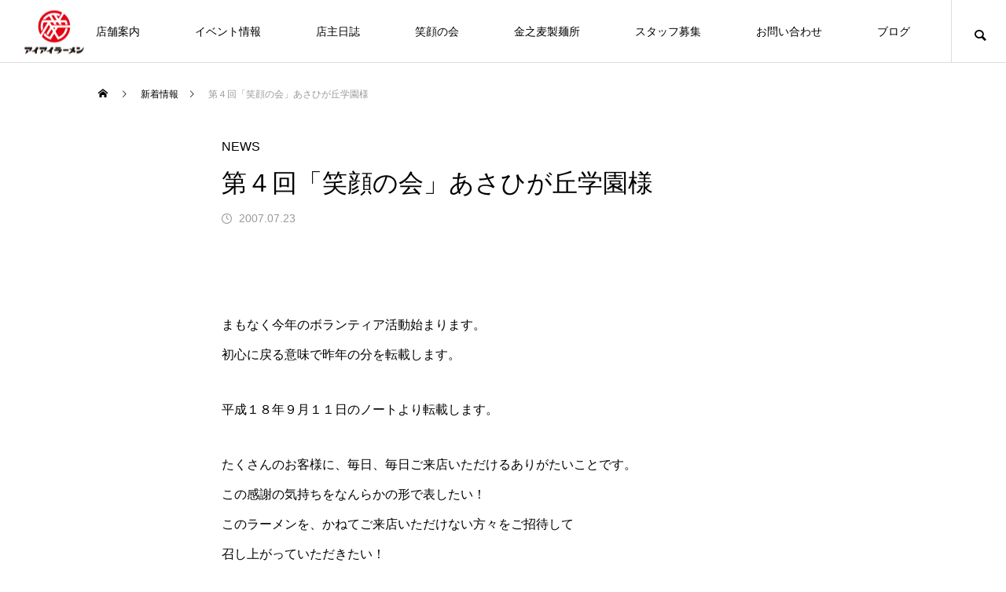

--- FILE ---
content_type: text/html; charset=UTF-8
request_url: https://www.aiaira-men.com/news/%E7%AC%AC%EF%BC%94%E5%9B%9E%E3%80%8C%E7%AC%91%E9%A1%94%E3%81%AE%E4%BC%9A%E3%80%8D%E3%81%82%E3%81%95%E3%81%B2%E3%81%8C%E4%B8%98%E5%AD%A6%E5%9C%92%E6%A7%98/
body_size: 18983
content:
<!DOCTYPE html>
<html class="pc" lang="ja">
<head>
<meta charset="UTF-8">
<!--[if IE]><meta http-equiv="X-UA-Compatible" content="IE=edge"><![endif]-->
<meta name="viewport" content="width=device-width">
<title>第４回「笑顔の会」あさひが丘学園様 | 愛情一杯 アイアイラーメン</title>
<meta name="description" content="まもなく今年のボランティア活動始まります。初心に戻る意味で昨年の分を転載します。平成１８年９月１１日のノートより転載します。たくさんのお客様に、毎日、毎日ご来店いただけるありがたいことです。">
<link rel="pingback" href="https://www.aiaira-men.com/xmlrpc.php">
<meta name='robots' content='max-image-preview:large' />
<link rel='dns-prefetch' href='//stats.wp.com' />
<link rel="alternate" type="application/rss+xml" title="愛情一杯 アイアイラーメン &raquo; フィード" href="https://www.aiaira-men.com/feed/" />
<link rel="alternate" type="application/rss+xml" title="愛情一杯 アイアイラーメン &raquo; コメントフィード" href="https://www.aiaira-men.com/comments/feed/" />
<link rel="alternate" type="application/rss+xml" title="愛情一杯 アイアイラーメン &raquo; 第４回「笑顔の会」あさひが丘学園様 のコメントのフィード" href="https://www.aiaira-men.com/news/%e7%ac%ac%ef%bc%94%e5%9b%9e%e3%80%8c%e7%ac%91%e9%a1%94%e3%81%ae%e4%bc%9a%e3%80%8d%e3%81%82%e3%81%95%e3%81%b2%e3%81%8c%e4%b8%98%e5%ad%a6%e5%9c%92%e6%a7%98/feed/" />
<link rel="alternate" title="oEmbed (JSON)" type="application/json+oembed" href="https://www.aiaira-men.com/wp-json/oembed/1.0/embed?url=https%3A%2F%2Fwww.aiaira-men.com%2Fnews%2F%25e7%25ac%25ac%25ef%25bc%2594%25e5%259b%259e%25e3%2580%258c%25e7%25ac%2591%25e9%25a1%2594%25e3%2581%25ae%25e4%25bc%259a%25e3%2580%258d%25e3%2581%2582%25e3%2581%2595%25e3%2581%25b2%25e3%2581%258c%25e4%25b8%2598%25e5%25ad%25a6%25e5%259c%2592%25e6%25a7%2598%2F" />
<link rel="alternate" title="oEmbed (XML)" type="text/xml+oembed" href="https://www.aiaira-men.com/wp-json/oembed/1.0/embed?url=https%3A%2F%2Fwww.aiaira-men.com%2Fnews%2F%25e7%25ac%25ac%25ef%25bc%2594%25e5%259b%259e%25e3%2580%258c%25e7%25ac%2591%25e9%25a1%2594%25e3%2581%25ae%25e4%25bc%259a%25e3%2580%258d%25e3%2581%2582%25e3%2581%2595%25e3%2581%25b2%25e3%2581%258c%25e4%25b8%2598%25e5%25ad%25a6%25e5%259c%2592%25e6%25a7%2598%2F&#038;format=xml" />
<link rel="preconnect" href="https://fonts.googleapis.com">
<link rel="preconnect" href="https://fonts.gstatic.com" crossorigin>
<link href="https://fonts.googleapis.com/css2?family=Noto+Sans+JP:wght@400;600" rel="stylesheet">
<style id='wp-img-auto-sizes-contain-inline-css' type='text/css'>
img:is([sizes=auto i],[sizes^="auto," i]){contain-intrinsic-size:3000px 1500px}
/*# sourceURL=wp-img-auto-sizes-contain-inline-css */
</style>
<link rel='stylesheet' id='style-css' href='https://www.aiaira-men.com/wp-content/themes/meets_tcd086/style.css?ver=2.7.2' type='text/css' media='all' />
<link rel='stylesheet' id='sbi_styles-css' href='https://www.aiaira-men.com/wp-content/plugins/instagram-feed/css/sbi-styles.min.css?ver=6.10.0' type='text/css' media='all' />
<style id='wp-block-library-inline-css' type='text/css'>
:root{--wp-block-synced-color:#7a00df;--wp-block-synced-color--rgb:122,0,223;--wp-bound-block-color:var(--wp-block-synced-color);--wp-editor-canvas-background:#ddd;--wp-admin-theme-color:#007cba;--wp-admin-theme-color--rgb:0,124,186;--wp-admin-theme-color-darker-10:#006ba1;--wp-admin-theme-color-darker-10--rgb:0,107,160.5;--wp-admin-theme-color-darker-20:#005a87;--wp-admin-theme-color-darker-20--rgb:0,90,135;--wp-admin-border-width-focus:2px}@media (min-resolution:192dpi){:root{--wp-admin-border-width-focus:1.5px}}.wp-element-button{cursor:pointer}:root .has-very-light-gray-background-color{background-color:#eee}:root .has-very-dark-gray-background-color{background-color:#313131}:root .has-very-light-gray-color{color:#eee}:root .has-very-dark-gray-color{color:#313131}:root .has-vivid-green-cyan-to-vivid-cyan-blue-gradient-background{background:linear-gradient(135deg,#00d084,#0693e3)}:root .has-purple-crush-gradient-background{background:linear-gradient(135deg,#34e2e4,#4721fb 50%,#ab1dfe)}:root .has-hazy-dawn-gradient-background{background:linear-gradient(135deg,#faaca8,#dad0ec)}:root .has-subdued-olive-gradient-background{background:linear-gradient(135deg,#fafae1,#67a671)}:root .has-atomic-cream-gradient-background{background:linear-gradient(135deg,#fdd79a,#004a59)}:root .has-nightshade-gradient-background{background:linear-gradient(135deg,#330968,#31cdcf)}:root .has-midnight-gradient-background{background:linear-gradient(135deg,#020381,#2874fc)}:root{--wp--preset--font-size--normal:16px;--wp--preset--font-size--huge:42px}.has-regular-font-size{font-size:1em}.has-larger-font-size{font-size:2.625em}.has-normal-font-size{font-size:var(--wp--preset--font-size--normal)}.has-huge-font-size{font-size:var(--wp--preset--font-size--huge)}.has-text-align-center{text-align:center}.has-text-align-left{text-align:left}.has-text-align-right{text-align:right}.has-fit-text{white-space:nowrap!important}#end-resizable-editor-section{display:none}.aligncenter{clear:both}.items-justified-left{justify-content:flex-start}.items-justified-center{justify-content:center}.items-justified-right{justify-content:flex-end}.items-justified-space-between{justify-content:space-between}.screen-reader-text{border:0;clip-path:inset(50%);height:1px;margin:-1px;overflow:hidden;padding:0;position:absolute;width:1px;word-wrap:normal!important}.screen-reader-text:focus{background-color:#ddd;clip-path:none;color:#444;display:block;font-size:1em;height:auto;left:5px;line-height:normal;padding:15px 23px 14px;text-decoration:none;top:5px;width:auto;z-index:100000}html :where(.has-border-color){border-style:solid}html :where([style*=border-top-color]){border-top-style:solid}html :where([style*=border-right-color]){border-right-style:solid}html :where([style*=border-bottom-color]){border-bottom-style:solid}html :where([style*=border-left-color]){border-left-style:solid}html :where([style*=border-width]){border-style:solid}html :where([style*=border-top-width]){border-top-style:solid}html :where([style*=border-right-width]){border-right-style:solid}html :where([style*=border-bottom-width]){border-bottom-style:solid}html :where([style*=border-left-width]){border-left-style:solid}html :where(img[class*=wp-image-]){height:auto;max-width:100%}:where(figure){margin:0 0 1em}html :where(.is-position-sticky){--wp-admin--admin-bar--position-offset:var(--wp-admin--admin-bar--height,0px)}@media screen and (max-width:600px){html :where(.is-position-sticky){--wp-admin--admin-bar--position-offset:0px}}

/*# sourceURL=wp-block-library-inline-css */
</style><style id='global-styles-inline-css' type='text/css'>
:root{--wp--preset--aspect-ratio--square: 1;--wp--preset--aspect-ratio--4-3: 4/3;--wp--preset--aspect-ratio--3-4: 3/4;--wp--preset--aspect-ratio--3-2: 3/2;--wp--preset--aspect-ratio--2-3: 2/3;--wp--preset--aspect-ratio--16-9: 16/9;--wp--preset--aspect-ratio--9-16: 9/16;--wp--preset--color--black: #000000;--wp--preset--color--cyan-bluish-gray: #abb8c3;--wp--preset--color--white: #ffffff;--wp--preset--color--pale-pink: #f78da7;--wp--preset--color--vivid-red: #cf2e2e;--wp--preset--color--luminous-vivid-orange: #ff6900;--wp--preset--color--luminous-vivid-amber: #fcb900;--wp--preset--color--light-green-cyan: #7bdcb5;--wp--preset--color--vivid-green-cyan: #00d084;--wp--preset--color--pale-cyan-blue: #8ed1fc;--wp--preset--color--vivid-cyan-blue: #0693e3;--wp--preset--color--vivid-purple: #9b51e0;--wp--preset--gradient--vivid-cyan-blue-to-vivid-purple: linear-gradient(135deg,rgb(6,147,227) 0%,rgb(155,81,224) 100%);--wp--preset--gradient--light-green-cyan-to-vivid-green-cyan: linear-gradient(135deg,rgb(122,220,180) 0%,rgb(0,208,130) 100%);--wp--preset--gradient--luminous-vivid-amber-to-luminous-vivid-orange: linear-gradient(135deg,rgb(252,185,0) 0%,rgb(255,105,0) 100%);--wp--preset--gradient--luminous-vivid-orange-to-vivid-red: linear-gradient(135deg,rgb(255,105,0) 0%,rgb(207,46,46) 100%);--wp--preset--gradient--very-light-gray-to-cyan-bluish-gray: linear-gradient(135deg,rgb(238,238,238) 0%,rgb(169,184,195) 100%);--wp--preset--gradient--cool-to-warm-spectrum: linear-gradient(135deg,rgb(74,234,220) 0%,rgb(151,120,209) 20%,rgb(207,42,186) 40%,rgb(238,44,130) 60%,rgb(251,105,98) 80%,rgb(254,248,76) 100%);--wp--preset--gradient--blush-light-purple: linear-gradient(135deg,rgb(255,206,236) 0%,rgb(152,150,240) 100%);--wp--preset--gradient--blush-bordeaux: linear-gradient(135deg,rgb(254,205,165) 0%,rgb(254,45,45) 50%,rgb(107,0,62) 100%);--wp--preset--gradient--luminous-dusk: linear-gradient(135deg,rgb(255,203,112) 0%,rgb(199,81,192) 50%,rgb(65,88,208) 100%);--wp--preset--gradient--pale-ocean: linear-gradient(135deg,rgb(255,245,203) 0%,rgb(182,227,212) 50%,rgb(51,167,181) 100%);--wp--preset--gradient--electric-grass: linear-gradient(135deg,rgb(202,248,128) 0%,rgb(113,206,126) 100%);--wp--preset--gradient--midnight: linear-gradient(135deg,rgb(2,3,129) 0%,rgb(40,116,252) 100%);--wp--preset--font-size--small: 13px;--wp--preset--font-size--medium: 20px;--wp--preset--font-size--large: 36px;--wp--preset--font-size--x-large: 42px;--wp--preset--spacing--20: 0.44rem;--wp--preset--spacing--30: 0.67rem;--wp--preset--spacing--40: 1rem;--wp--preset--spacing--50: 1.5rem;--wp--preset--spacing--60: 2.25rem;--wp--preset--spacing--70: 3.38rem;--wp--preset--spacing--80: 5.06rem;--wp--preset--shadow--natural: 6px 6px 9px rgba(0, 0, 0, 0.2);--wp--preset--shadow--deep: 12px 12px 50px rgba(0, 0, 0, 0.4);--wp--preset--shadow--sharp: 6px 6px 0px rgba(0, 0, 0, 0.2);--wp--preset--shadow--outlined: 6px 6px 0px -3px rgb(255, 255, 255), 6px 6px rgb(0, 0, 0);--wp--preset--shadow--crisp: 6px 6px 0px rgb(0, 0, 0);}:where(.is-layout-flex){gap: 0.5em;}:where(.is-layout-grid){gap: 0.5em;}body .is-layout-flex{display: flex;}.is-layout-flex{flex-wrap: wrap;align-items: center;}.is-layout-flex > :is(*, div){margin: 0;}body .is-layout-grid{display: grid;}.is-layout-grid > :is(*, div){margin: 0;}:where(.wp-block-columns.is-layout-flex){gap: 2em;}:where(.wp-block-columns.is-layout-grid){gap: 2em;}:where(.wp-block-post-template.is-layout-flex){gap: 1.25em;}:where(.wp-block-post-template.is-layout-grid){gap: 1.25em;}.has-black-color{color: var(--wp--preset--color--black) !important;}.has-cyan-bluish-gray-color{color: var(--wp--preset--color--cyan-bluish-gray) !important;}.has-white-color{color: var(--wp--preset--color--white) !important;}.has-pale-pink-color{color: var(--wp--preset--color--pale-pink) !important;}.has-vivid-red-color{color: var(--wp--preset--color--vivid-red) !important;}.has-luminous-vivid-orange-color{color: var(--wp--preset--color--luminous-vivid-orange) !important;}.has-luminous-vivid-amber-color{color: var(--wp--preset--color--luminous-vivid-amber) !important;}.has-light-green-cyan-color{color: var(--wp--preset--color--light-green-cyan) !important;}.has-vivid-green-cyan-color{color: var(--wp--preset--color--vivid-green-cyan) !important;}.has-pale-cyan-blue-color{color: var(--wp--preset--color--pale-cyan-blue) !important;}.has-vivid-cyan-blue-color{color: var(--wp--preset--color--vivid-cyan-blue) !important;}.has-vivid-purple-color{color: var(--wp--preset--color--vivid-purple) !important;}.has-black-background-color{background-color: var(--wp--preset--color--black) !important;}.has-cyan-bluish-gray-background-color{background-color: var(--wp--preset--color--cyan-bluish-gray) !important;}.has-white-background-color{background-color: var(--wp--preset--color--white) !important;}.has-pale-pink-background-color{background-color: var(--wp--preset--color--pale-pink) !important;}.has-vivid-red-background-color{background-color: var(--wp--preset--color--vivid-red) !important;}.has-luminous-vivid-orange-background-color{background-color: var(--wp--preset--color--luminous-vivid-orange) !important;}.has-luminous-vivid-amber-background-color{background-color: var(--wp--preset--color--luminous-vivid-amber) !important;}.has-light-green-cyan-background-color{background-color: var(--wp--preset--color--light-green-cyan) !important;}.has-vivid-green-cyan-background-color{background-color: var(--wp--preset--color--vivid-green-cyan) !important;}.has-pale-cyan-blue-background-color{background-color: var(--wp--preset--color--pale-cyan-blue) !important;}.has-vivid-cyan-blue-background-color{background-color: var(--wp--preset--color--vivid-cyan-blue) !important;}.has-vivid-purple-background-color{background-color: var(--wp--preset--color--vivid-purple) !important;}.has-black-border-color{border-color: var(--wp--preset--color--black) !important;}.has-cyan-bluish-gray-border-color{border-color: var(--wp--preset--color--cyan-bluish-gray) !important;}.has-white-border-color{border-color: var(--wp--preset--color--white) !important;}.has-pale-pink-border-color{border-color: var(--wp--preset--color--pale-pink) !important;}.has-vivid-red-border-color{border-color: var(--wp--preset--color--vivid-red) !important;}.has-luminous-vivid-orange-border-color{border-color: var(--wp--preset--color--luminous-vivid-orange) !important;}.has-luminous-vivid-amber-border-color{border-color: var(--wp--preset--color--luminous-vivid-amber) !important;}.has-light-green-cyan-border-color{border-color: var(--wp--preset--color--light-green-cyan) !important;}.has-vivid-green-cyan-border-color{border-color: var(--wp--preset--color--vivid-green-cyan) !important;}.has-pale-cyan-blue-border-color{border-color: var(--wp--preset--color--pale-cyan-blue) !important;}.has-vivid-cyan-blue-border-color{border-color: var(--wp--preset--color--vivid-cyan-blue) !important;}.has-vivid-purple-border-color{border-color: var(--wp--preset--color--vivid-purple) !important;}.has-vivid-cyan-blue-to-vivid-purple-gradient-background{background: var(--wp--preset--gradient--vivid-cyan-blue-to-vivid-purple) !important;}.has-light-green-cyan-to-vivid-green-cyan-gradient-background{background: var(--wp--preset--gradient--light-green-cyan-to-vivid-green-cyan) !important;}.has-luminous-vivid-amber-to-luminous-vivid-orange-gradient-background{background: var(--wp--preset--gradient--luminous-vivid-amber-to-luminous-vivid-orange) !important;}.has-luminous-vivid-orange-to-vivid-red-gradient-background{background: var(--wp--preset--gradient--luminous-vivid-orange-to-vivid-red) !important;}.has-very-light-gray-to-cyan-bluish-gray-gradient-background{background: var(--wp--preset--gradient--very-light-gray-to-cyan-bluish-gray) !important;}.has-cool-to-warm-spectrum-gradient-background{background: var(--wp--preset--gradient--cool-to-warm-spectrum) !important;}.has-blush-light-purple-gradient-background{background: var(--wp--preset--gradient--blush-light-purple) !important;}.has-blush-bordeaux-gradient-background{background: var(--wp--preset--gradient--blush-bordeaux) !important;}.has-luminous-dusk-gradient-background{background: var(--wp--preset--gradient--luminous-dusk) !important;}.has-pale-ocean-gradient-background{background: var(--wp--preset--gradient--pale-ocean) !important;}.has-electric-grass-gradient-background{background: var(--wp--preset--gradient--electric-grass) !important;}.has-midnight-gradient-background{background: var(--wp--preset--gradient--midnight) !important;}.has-small-font-size{font-size: var(--wp--preset--font-size--small) !important;}.has-medium-font-size{font-size: var(--wp--preset--font-size--medium) !important;}.has-large-font-size{font-size: var(--wp--preset--font-size--large) !important;}.has-x-large-font-size{font-size: var(--wp--preset--font-size--x-large) !important;}
/*# sourceURL=global-styles-inline-css */
</style>

<style id='classic-theme-styles-inline-css' type='text/css'>
/*! This file is auto-generated */
.wp-block-button__link{color:#fff;background-color:#32373c;border-radius:9999px;box-shadow:none;text-decoration:none;padding:calc(.667em + 2px) calc(1.333em + 2px);font-size:1.125em}.wp-block-file__button{background:#32373c;color:#fff;text-decoration:none}
/*# sourceURL=/wp-includes/css/classic-themes.min.css */
</style>
<link rel='stylesheet' id='contact-form-7-css' href='https://www.aiaira-men.com/wp-content/plugins/contact-form-7/includes/css/styles.css?ver=6.1.4' type='text/css' media='all' />
<link rel='stylesheet' id='fancybox-css' href='https://www.aiaira-men.com/wp-content/plugins/easy-fancybox/fancybox/1.5.4/jquery.fancybox.min.css?ver=4927e888771567d155f0b5c76f997eeb' type='text/css' media='screen' />
<style id='fancybox-inline-css' type='text/css'>
#fancybox-outer{background:#ffffff}#fancybox-content{background:#ffffff;border-color:#ffffff;color:#000000;}#fancybox-title,#fancybox-title-float-main{color:#fff}
/*# sourceURL=fancybox-inline-css */
</style>
<style>:root {
  --tcd-font-type1: Arial,"Hiragino Sans","Yu Gothic Medium","Meiryo",sans-serif;
  --tcd-font-type2: "Times New Roman",Times,"Yu Mincho","游明朝","游明朝体","Hiragino Mincho Pro",serif;
  --tcd-font-type3: Palatino,"Yu Kyokasho","游教科書体","UD デジタル 教科書体 N","游明朝","游明朝体","Hiragino Mincho Pro","Meiryo",serif;
  --tcd-font-type-logo: "Noto Sans JP",sans-serif;
}</style>
<script type="text/javascript" src="https://www.aiaira-men.com/wp-includes/js/jquery/jquery.min.js?ver=3.7.1" id="jquery-core-js"></script>
<script type="text/javascript" src="https://www.aiaira-men.com/wp-includes/js/jquery/jquery-migrate.min.js?ver=3.4.1" id="jquery-migrate-js"></script>
<link rel="https://api.w.org/" href="https://www.aiaira-men.com/wp-json/" /><link rel="alternate" title="JSON" type="application/json" href="https://www.aiaira-men.com/wp-json/wp/v2/featured/7341" /><link rel="canonical" href="https://www.aiaira-men.com/news/%e7%ac%ac%ef%bc%94%e5%9b%9e%e3%80%8c%e7%ac%91%e9%a1%94%e3%81%ae%e4%bc%9a%e3%80%8d%e3%81%82%e3%81%95%e3%81%b2%e3%81%8c%e4%b8%98%e5%ad%a6%e5%9c%92%e6%a7%98/" />
	<style>img#wpstats{display:none}</style>
		<link rel="stylesheet" href="https://www.aiaira-men.com/wp-content/themes/meets_tcd086/css/design-plus.css?ver=2.7.2">
<link rel="stylesheet" href="https://www.aiaira-men.com/wp-content/themes/meets_tcd086/css/sns-botton.css?ver=2.7.2">
<link rel="stylesheet" media="screen and (max-width:1151px)" href="https://www.aiaira-men.com/wp-content/themes/meets_tcd086/css/responsive.css?ver=2.7.2">
<link rel="stylesheet" media="screen and (max-width:1151px)" href="https://www.aiaira-men.com/wp-content/themes/meets_tcd086/css/footer-bar.css?ver=2.7.2">

<script src="https://www.aiaira-men.com/wp-content/themes/meets_tcd086/js/jquery.easing.1.4.js?ver=2.7.2"></script>
<script src="https://www.aiaira-men.com/wp-content/themes/meets_tcd086/js/jscript.js?ver=2.7.2"></script>
<script src="https://www.aiaira-men.com/wp-content/themes/meets_tcd086/js/tcd_cookie.min.js?ver=2.7.2"></script>
<script src="https://www.aiaira-men.com/wp-content/themes/meets_tcd086/js/comment.js?ver=2.7.2"></script>
<script src="https://www.aiaira-men.com/wp-content/themes/meets_tcd086/js/parallax.js?ver=2.7.2"></script>

<link rel="stylesheet" href="https://www.aiaira-men.com/wp-content/themes/meets_tcd086/js/simplebar.css?ver=2.7.2">
<script src="https://www.aiaira-men.com/wp-content/themes/meets_tcd086/js/simplebar.min.js?ver=2.7.2"></script>


<script src="https://www.aiaira-men.com/wp-content/themes/meets_tcd086/js/header_fix.js?ver=2.7.2"></script>


<style type="text/css">

body, input, textarea { font-family: var(--tcd-font-type1); }

.rich_font, .p-vertical { font-family: var(--tcd-font-type1); }

.rich_font_1 { font-family: var(--tcd-font-type1);  }
.rich_font_2 { font-family: var(--tcd-font-type2);  font-weight:500; }
.rich_font_3 { font-family: var(--tcd-font-type3);  font-weight:500; }
.rich_font_logo { font-family: var(--tcd-font-type-logo); font-weight: bold !important; ;}

.post_content, #next_prev_post { font-family: var(--tcd-font-type1); }
.widget_headline, .widget_block .wp-block-heading, .widget_tab_post_list_button a, .search_box_headline { font-family: var(--tcd-font-type1); }

#header_logo .logo_text { font-size:32px; }
#footer_logo .logo_text { font-size:32px; color:#ffffff; }
#footer_logo a:hover .logo_text { color:#cccccc; }
#index_header_logo .logo_text { font-size:32px; color:#ffffff; }
#index_header_logo a:hover .logo_text { color:#cccccc; }
@media screen and (max-width:1151px) {
  #header_logo .logo_text { font-size:24px; }
  #footer_logo .logo_text { font-size:24px; }
  #index_header_logo .logo_text { font-size:24px; }
}
#global_menu > ul > li > a:before { background:#950000; }
#global_menu ul ul a { color:#ffffff !important; background:#950000; }
#global_menu ul ul a:hover { background:#780000; }
#global_menu > ul > li.current-menu-item > a:before { background:#780000; }
.pc .header_fix #header { background:rgba(255,255,255,1); }
.pc .header_fix #header.off_hover { background:rgba(255,255,255,1); }
.mobile .header_fix_mobile #header { background:rgba(255,255,255,1); }
.mobile .header_fix_mobile #header.off_hover { background:rgba(255,255,255,1); }
#drawer_menu { background:#000000; }
#mobile_menu a { color:#ffffff; border-color:#444444; }
#mobile_menu li li a { background:#333333; }
#mobile_menu a:hover, #drawer_menu .close_button:hover, #mobile_menu .child_menu_button:hover { color:#ffffff; background:#444444; }
#footer_lang a, #mobile_menu .child_menu_button .icon:before, #mobile_menu .child_menu_button:hover .icon:before { color:#ffffff; }
#footer_lang a.active_menu { color:rgba(255,255,255,0.3); }
.megamenu_blog_list, .megamenu_blog_list .category_list li.active a { background:#444444; }
.megamenu_blog_list .category_list_wrap { background:#000000; }
.megamenu_blog_list .title { font-size:16px; }
.megamenu_blog_list .new_icon { color:#ffffff; background:#00b2b2; }

.megamenu_b_wrap { background:#444444; }
.megamenu_slider .title { font-size:16px; }
.megamenu_b .post_list .title { font-size:14px; }

.megamenu_c_wrap { background:#444444; }
.megamenu_c_wrap .category_list .design_headline .title { font-size:48px; }
.megamenu_c_wrap .category_list .design_headline .sub_title { font-size:16px; }
.megamenu_c_wrap .category_list .desc { font-size:16px; }
.pc #header_lang ul ul a { background:#444444; }
.pc #header_lang ul ul a:hover { background:#950000; }
.mobile #header_lang ul a { background:#444444; }
.mobile #header_lang ul a:hover { background:#950000; border-color:#950000; }
<br />
<b>Warning</b>:  Undefined array key "show_header_message_sub" in <b>/home/xs955512/aiaira-men.com/public_html/wp-content/themes/meets_tcd086/functions/head.php</b> on line <b>219</b><br />
#footer_banner .headline h4 {
  color:#ffffff;
  background: -moz-linear-gradient(top, rgba(0,0,0,1) 0%, rgba(0,0,0,0) 100%);
  background: -webkit-linear-gradient(top, rgba(0,0,0,1) 0%,rgba(0,0,0,0) 100%);
  background: linear-gradient(to bottom, rgba(0,0,0,1) 0%,rgba(0,0,0,0) 100%);
}
#footer_banner .headline .title { font-size:#000000px; }
#footer_banner .headline .sub_title { font-size:14px; }
#footer_logo .logo { font-size:32px; }
#footer_message { font-size:0px; color:#000000;}
#copyright { color:#ffffff; background:#950000; }
#return_top a:before { color:#ffffff; }
#return_top a { background:#950000; }
#return_top a:hover { background:#780000; }
@media screen and (max-width:950px) {
  #footer_banner .headline .title { font-size:20px; }
  #footer_banner .headline .sub_title { font-size:12px; }
}
@media screen and (max-width:750px) {
  #footer_logo .logo { font-size:24px; }
  #footer_message { font-size:0px; }
}
.author_profile .avatar_area img, .animate_image img, .animate_background .image {
  width:100%; height:auto;
  -webkit-transition: transform  0.5s ease;
  transition: transform  0.5s ease;
}
.author_profile a.avatar:hover img, .animate_image:hover img, .animate_background:hover .image {
  -webkit-transform: scale(1.2);
  transform: scale(1.2);
}


a { color:#000; }

body { background:#ffffff; }

#header_search .button label:hover:before, .gallery_category_sort_button ol li.active a, #header_lang_button:hover:before, #header_lang_button.active:before, .mobile #next_prev_post a:hover .title_area, #footer_lang a:hover
  { color:#950000; }

.page_navi a:hover, #submit_comment:hover, #cancel_comment_reply a:hover, #wp-calendar #prev a:hover, #wp-calendar #next a:hover, #wp-calendar td a:hover,
#gallery_nav a:hover, #post_pagination a:hover, #p_readmore .button:hover, .page_navi a:hover, #post_pagination a:hover,.c-pw__btn:hover, #post_pagination a:hover, #comment_tab li a:hover,
body.home .global_menu_button:hover span, body.home.header_fix_mobile .global_menu_button:hover span, .q_styled_ol li:before
  { background-color:#950000; }

.page_navi a:hover, #comment_textarea textarea:focus, .c-pw__box-input:focus, .page_navi a:hover, #post_pagination a:hover, .mobile #gallery_nav a:hover
  { border-color:#950000; }

a:hover, #header_logo a:hover, #header_lang_button.active, #footer a:hover, #footer_social_link li a:hover:before, #bread_crumb a:hover, #bread_crumb li.home a:hover:after, #next_prev_post a:hover,
.single_copy_title_url_btn:hover, .tcdw_search_box_widget .search_area .search_button:hover:before,
#single_author_title_area .author_link li a:hover:before, .author_profile a:hover, .author_profile .author_link li a:hover:before, #post_meta_bottom a:hover, .cardlink_title a:hover,
.comment a:hover, .comment_form_wrapper a:hover, #searchform .submit_button:hover:before, .p-dropdown__title:hover:after
  { color:#950000; }
.footer_sns li.note a:hover:before, .author_profile .author_link li.note a:hover:before { background-color:#950000; }

.global_menu_button:hover span
  { background-color:#950000; }

.widget_headline, .widget_block .wp-block-heading { color:#ffffff; background:#000000; }

.post_content a, #featured_data_list a, .custom-html-widget a { color:#000000; }
.post_content a:hover, #featured_data_list a:hover, .custom-html-widget a:hover { color:#780000; }

.featured_post_num { color:#ff8000; }
.styled_h2 {
  font-size:26px !important; text-align:left; color:#ffffff; background:#000000;  border-top:0px solid #dddddd;
  border-bottom:0px solid #dddddd;
  border-left:0px solid #dddddd;
  border-right:0px solid #dddddd;
  padding:15px 15px 15px 15px !important;
  margin:0px 0px 30px !important;
}
.styled_h3 {
  font-size:22px !important; text-align:left; color:#000000;   border-top:0px solid #dddddd;
  border-bottom:0px solid #dddddd;
  border-left:2px solid #000000;
  border-right:0px solid #dddddd;
  padding:6px 0px 6px 16px !important;
  margin:0px 0px 30px !important;
}
.styled_h4 {
  font-size:18px !important; text-align:left; color:#000000;   border-top:0px solid #dddddd;
  border-bottom:1px solid #dddddd;
  border-left:0px solid #dddddd;
  border-right:0px solid #dddddd;
  padding:3px 0px 3px 20px !important;
  margin:0px 0px 30px !important;
}
.styled_h5 {
  font-size:14px !important; text-align:left; color:#000000;   border-top:0px solid #dddddd;
  border-bottom:1px solid #dddddd;
  border-left:0px solid #dddddd;
  border-right:0px solid #dddddd;
  padding:3px 0px 3px 24px !important;
  margin:0px 0px 30px !important;
}
.q_custom_button1 {
  color:#ffffff !important;
  border-color:rgba(149,0,0,1);
}
.q_custom_button1.animation_type1 { background:#950000; }
.q_custom_button1:hover, .q_custom_button1:focus {
  color:#ffffff !important;
  border-color:rgba(120,0,0,1);
}
.q_custom_button1.animation_type1:hover { background:#780000; }
.q_custom_button1:before { background:#780000; }
.q_custom_button2 {
  color:#ffffff !important;
  border-color:rgba(83,83,83,1);
}
.q_custom_button2.animation_type1 { background:#535353; }
.q_custom_button2:hover, .q_custom_button2:focus {
  color:#ffffff !important;
  border-color:rgba(125,125,125,1);
}
.q_custom_button2.animation_type1:hover { background:#7d7d7d; }
.q_custom_button2:before { background:#7d7d7d; }
.q_custom_button3 {
  color:#ffffff !important;
  border-color:rgba(83,83,83,1);
}
.q_custom_button3.animation_type1 { background:#535353; }
.q_custom_button3:hover, .q_custom_button3:focus {
  color:#ffffff !important;
  border-color:rgba(125,125,125,1);
}
.q_custom_button3.animation_type1:hover { background:#7d7d7d; }
.q_custom_button3:before { background:#7d7d7d; }
.speech_balloon_left1 .speach_balloon_text { background-color: #ffdfdf; border-color: #ffdfdf; color: #000000 }
.speech_balloon_left1 .speach_balloon_text::before { border-right-color: #ffdfdf }
.speech_balloon_left1 .speach_balloon_text::after { border-right-color: #ffdfdf }
.speech_balloon_left2 .speach_balloon_text { background-color: #ffffff; border-color: #ff5353; color: #000000 }
.speech_balloon_left2 .speach_balloon_text::before { border-right-color: #ff5353 }
.speech_balloon_left2 .speach_balloon_text::after { border-right-color: #ffffff }
.speech_balloon_right1 .speach_balloon_text { background-color: #ccf4ff; border-color: #ccf4ff; color: #000000 }
.speech_balloon_right1 .speach_balloon_text::before { border-left-color: #ccf4ff }
.speech_balloon_right1 .speach_balloon_text::after { border-left-color: #ccf4ff }
.speech_balloon_right2 .speach_balloon_text { background-color: #ffffff; border-color: #0789b5; color: #000000 }
.speech_balloon_right2 .speach_balloon_text::before { border-left-color: #0789b5 }
.speech_balloon_right2 .speach_balloon_text::after { border-left-color: #ffffff }
.qt_google_map .pb_googlemap_custom-overlay-inner { background:#950000; color:#ffffff; }
.qt_google_map .pb_googlemap_custom-overlay-inner::after { border-color:#950000 transparent transparent transparent; }
</style>

<style id="current-page-style" type="text/css">
#featured_post_title .title { font-size:32px;  }
#article .post_content { font-size:16px; }
#featured_data_list .top_area { background:#000000; }
#featured_data_list .top_area .headline { color:#ffffff; font-size:18px; }
#featured_data_list .data_area { background:#f7f7f7; }
#featured_related_post .headline { font-size:20px; }
#featured_related_post .title { font-size:18px; }
@media screen and (max-width:750px) {
  #featured_post_title .title { font-size:24px; }
  #article .post_content { font-size:14px; }
  #featured_data_list .top_area .headline { font-size:15px; }
  #featured_related_post .headline { font-size:16px; }
  #featured_related_post .title { font-size:15px; }
}
.index_gallery_category_list .design_headline img{margin-top:-65px;}
.index_gallery_category_list .design_headline h3{margin-top:0px !important;}
.index_gallery_category_list .design_headline p{height:0px;}
.index_gallery_category_list .design_headline .title{
margin-top:-35px;
font-weight:bold;
font-size:30px;
text-shadow: 0px 0px 5px rgba(0, 0, 0, 1); 0px 0px 10px rgba(0, 0, 0, 1);0px 0px 15px rgba(0, 0, 0, 1);
}

.page-id-98 .design_headline img{display: none;  width: 150px; height: 130px;}
.page-id-98 .design_headline {
background-image: url("https://www.aiaira-men.com/wp-content/uploads/2022/10/kichen_minami-logo_w.png");
background-repeat: no-repeat;
background-position: center;
width: 150px;
height: 130px;
background-size:contain;
margin:auto;
margin-bottom:104px;
}
.page-id-98 .design_headline h3{padding-top:108px;   width: 100vw;  margin: 0 calc(50% - 50vw);}
.page-id-98 .image_area{padding-top:0;}

.page-id-102 .design_headline img{display: none;  width: 150px; height: 130px;}
.page-id-102 .design_headline {
background-image: url("https://www.aiaira-men.com/wp-content/uploads/2022/10/kinnomugi-logo_w.png");
background-repeat: no-repeat;
background-position: center;
width: 150px;
height: 130px;
background-size:contain;
margin:auto;
margin-bottom:104px;
}
.page-id-102 .design_headline h3{padding-top:130px;   width: 100vw;  margin: 0 calc(50% - 50vw);}
.page-id-102 .image_area{padding-top:0;}

.page-id-122 .design_headline img{display: none;  width: 180px; height: 156px;}
.page-id-122 .design_headline {
background-image: url("https://www.aiaira-men.com/wp-content/uploads/2022/10/kinnomugiseimen-logo_w.png");
background-repeat: no-repeat;
background-position: center;
width: 180px;
height: 156px;
background-size:contain;
margin:auto;
margin-bottom:104px;
}
.page-id-122 .design_headline h3{padding-top:130px;   width: 100vw;  margin: 0 calc(50% - 50vw);}
.page-id-122 .image_area{padding-top:0;}

.page-id-79 .lp_image_content .desc,
.page-id-122 .lp_image_content .desc,
.page-id-122 .lp_design_content .desc1{padding-top:0;}

.menu_img{border: 1px solid;}



.page-id-125 .design_headline, .page-id-79 .design_headline{margin-bottom:50px;}
.tel_num{font-size: 38px; margin-bottom:0 !important; line-height:1.6em !important; text-align:center;}
.tel_num span{font-size: 24px;}
.tel_time{font-size:22px; text-align:center; margin-bottom:0 !important; line-height:1.8em !important;}
.tel_note{font-size:18px; margin: 0 0 0 0; text-align:center; line-height:1.8em !important;}

.tax-featured_category #main_contents{margin-top:100px;}


#header_slider .video_wrap.type1 { position:absolute; top:0px; left:50%; -ms-transform: translateX(-50%); -webkit-transform: translateX(-50%); transform: translateX(-50%); }
#header_slider .video_wrap.type1 video{ width:100% !important; height:auto !important; }
#header_slider .video_wrap.type2 video{ width:100% !important; height:auto !important; }
#header_slider .video_wrap {width:100% !important; height:auto !important; }
#header_slider{height:auto !important; }
#header_slider_wrap {height:auto !important; }
#header_slider .item{height:calc(100vw/1.8) !important; }

@media screen and (max-width: 940px){
.index_gallery_category_list .design_headline .title{
font-size:24px;}
}

@media screen and (max-width: 750px){
.index_gallery_category_list .design_headline img{
margin-top:5px;
width: 91px;
height: auto;}
.design_headline.type2 h3{
writing-mode:horizontal-tb;
}
}
#site_wrap { display:none; }
#site_loader_overlay {
  background:#ffffff;
  opacity: 1;
  position: fixed;
  top: 0px;
  left: 0px;
  width: 100%;
  height: 100%;
  width: 100%;
  height: 100vh;
  z-index: 99999;
}
#site_loader_overlay.slide_up {
  top:-100vh; opacity:0;
  -webkit-transition: transition: top 1.0s cubic-bezier(0.83, 0, 0.17, 1) 0.4s, opacity 0s cubic-bezier(0.83, 0, 0.17, 1) 1.5s;
  transition: top 1.0s cubic-bezier(0.83, 0, 0.17, 1) 0.4s, opacity 0s cubic-bezier(0.83, 0, 0.17, 1) 1.5s;
}
#site_loader_overlay.slide_down {
  top:100vh; opacity:0;
  -webkit-transition: transition: top 1.0s cubic-bezier(0.83, 0, 0.17, 1) 0.4s, opacity 0s cubic-bezier(0.83, 0, 0.17, 1) 1.5s;
  transition: top 1.0s cubic-bezier(0.83, 0, 0.17, 1) 0.4s, opacity 0s cubic-bezier(0.83, 0, 0.17, 1) 1.5s;
}
#site_loader_overlay.slide_left {
  left:-100%; opactiy:0;
  -webkit-transition: transition: left 1.0s cubic-bezier(0.83, 0, 0.17, 1) 0.4s, opacity 0s cubic-bezier(0.83, 0, 0.17, 1) 1.5s;
  transition: left 1.0s cubic-bezier(0.83, 0, 0.17, 1) 0.4s, opacity 0s cubic-bezier(0.83, 0, 0.17, 1) 1.5s;
}
#site_loader_overlay.slide_right {
  left:100%; opactiy:0;
  -webkit-transition: transition: left 1.0s cubic-bezier(0.83, 0, 0.17, 1) 0.4s, opacity 0s cubic-bezier(0.83, 0, 0.17, 1) 1.5s;
  transition: left 1.0s cubic-bezier(0.83, 0, 0.17, 1) 0.4s, opacity 0s cubic-bezier(0.83, 0, 0.17, 1) 1.5s;
}
#site_loader_animation {
  width: 44px;
  height: 44px;
  position: absolute;
  top: 0;
  left: 0;
	right: 0;
	bottom: 0;
	margin: auto;
}
#site_loader_animation:before {
  position: absolute;
  bottom: 0;
  left: 0;
  display: block;
  width: 12px;
  height: 12px;
  content: '';
  box-shadow: 20px 0 0 rgba(0,0,0, 1), 40px 0 0 rgba(0,0,0, 1), 0 -20px 0 rgba(0,0,0, 1), 20px -20px 0 rgba(0,0,0, 1), 40px -20px 0 rgba(0,0,0, 1), 0 -40px rgba(0,0,0, 1), 20px -40px rgba(0,0,0, 1), 40px -40px rgba(153,153,153, 0);
  animation: loading-square-loader 5.4s linear forwards infinite;
}
#site_loader_animation:after {
  position: absolute;
  bottom: 10px;
  left: 0;
  display: block;
  width: 12px;
  height: 12px;
  background-color: rgba(153,153,153, 1);
  opacity: 0;
  content: '';
  animation: loading-square-base 5.4s linear forwards infinite;
}
@-webkit-keyframes loading-square-base {
  0% { bottom: 10px; opacity: 0; }
  5%, 50% { bottom: 0; opacity: 1; }
  55%, 100% { bottom: -10px; opacity: 0; }
}
@keyframes loading-square-base {
  0% { bottom: 10px; opacity: 0; }
  5%, 50% { bottom: 0; opacity: 1; }
  55%, 100% { bottom: -10px; opacity: 0; }
}
@-webkit-keyframes loading-square-loader {
  0% { box-shadow: 20px -10px rgba(0,0,0, 0), 40px 0 rgba(0,0,0, 0), 0 -20px rgba(0,0,0, 0), 20px -20px rgba(0,0,0, 0), 40px -20px rgba(0,0,0, 0), 0 -40px rgba(0,0,0, 0), 20px -40px rgba(0,0,0, 0), 40px -40px rgba(242, 205, 123, 0); }
  5% { box-shadow: 20px -10px rgba(0,0,0, 0), 40px 0 rgba(0,0,0, 0), 0 -20px rgba(0,0,0, 0), 20px -20px rgba(0,0,0, 0), 40px -20px rgba(0,0,0, 0), 0 -40px rgba(0,0,0, 0), 20px -40px rgba(0,0,0, 0), 40px -40px rgba(242, 205, 123, 0); }
  10% { box-shadow: 20px 0 rgba(0,0,0, 1), 40px -10px rgba(0,0,0, 0), 0 -20px rgba(0,0,0, 0), 20px -20px rgba(0,0,0, 0), 40px -20px rgba(0,0,0, 0), 0 -40px rgba(0,0,0, 0), 20px -40px rgba(0,0,0, 0), 40px -40px rgba(242, 205, 123, 0); }
  15% { box-shadow: 20px 0 rgba(0,0,0, 1), 40px 0 rgba(0,0,0, 1), 0 -30px rgba(0,0,0, 0), 20px -20px rgba(0,0,0, 0), 40px -20px rgba(0,0,0, 0), 0 -40px rgba(0,0,0, 0), 20px -40px rgba(0,0,0, 0), 40px -40px rgba(242, 205, 123, 0); }
  20% { box-shadow: 20px 0 rgba(0,0,0, 1), 40px 0 rgba(0,0,0, 1), 0 -20px rgba(0,0,0, 1), 20px -30px rgba(0,0,0, 0), 40px -20px rgba(0,0,0, 0), 0 -40px rgba(0,0,0, 0), 20px -40px rgba(0,0,0, 0), 40px -40px rgba(242, 205, 123, 0); }
  25% { box-shadow: 20px 0 rgba(0,0,0, 1), 40px 0 rgba(0,0,0, 1), 0 -20px rgba(0,0,0, 1), 20px -20px rgba(0,0,0, 1), 40px -30px rgba(0,0,0, 0), 0 -40px rgba(0,0,0, 0), 20px -40px rgba(0,0,0, 0), 40px -40px rgba(242, 205, 123, 0); }
  30% { box-shadow: 20px 0 rgba(0,0,0, 1), 40px 0 rgba(0,0,0, 1), 0 -20px rgba(0,0,0, 1), 20px -20px rgba(0,0,0, 1), 40px -20px rgba(0,0,0, 1), 0 -50px rgba(0,0,0, 0), 20px -40px rgba(0,0,0, 0), 40px -40px rgba(242, 205, 123, 0); }
  35% { box-shadow: 20px 0 rgba(0,0,0, 1), 40px 0 rgba(0,0,0, 1), 0 -20px rgba(0,0,0, 1), 20px -20px rgba(0,0,0, 1), 40px -20px rgba(0,0,0, 1), 0 -40px rgba(0,0,0, 1), 20px -50px rgba(0,0,0, 0), 40px -40px rgba(242, 205, 123, 0); }
  40% { box-shadow: 20px 0 rgba(0,0,0, 1), 40px 0 rgba(0,0,0, 1), 0 -20px rgba(0,0,0, 1), 20px -20px rgba(0,0,0, 1), 40px -20px rgba(0,0,0, 1), 0 -40px rgba(0,0,0, 1), 20px -40px rgba(0,0,0, 1), 40px -50px rgba(242, 205, 123, 0); }
  45%, 55% { box-shadow: 20px 0 rgba(0,0,0, 1), 40px 0 rgba(0,0,0, 1), 0 -20px rgba(0,0,0, 1), 20px -20px rgba(0,0,0, 1), 40px -20px rgba(0,0,0, 1), 0 -40px rgba(0,0,0, 1), 20px -40px rgba(0,0,0, 1), 40px -40px rgba(153,153,153, 1); }
  60% { box-shadow: 20px 10px rgba(0,0,0, 0), 40px 0 rgba(0,0,0, 1), 0 -20px rgba(0,0,0, 1), 20px -20px rgba(0,0,0, 1), 40px -20px rgba(0,0,0, 1), 0 -40px rgba(0,0,0, 1), 20px -40px rgba(0,0,0, 1), 40px -40px rgba(153,153,153, 1); }
  65% { box-shadow: 20px 10px rgba(0,0,0, 0), 40px 10px rgba(0,0,0, 0), 0 -20px rgba(0,0,0, 1), 20px -20px rgba(0,0,0, 1), 40px -20px rgba(0,0,0, 1), 0 -40px rgba(0,0,0, 1), 20px -40px rgba(0,0,0, 1), 40px -40px rgba(153,153,153, 1); }
  70% { box-shadow: 20px 10px rgba(0,0,0, 0), 40px 10px rgba(0,0,0, 0), 0 -10px rgba(0,0,0, 0), 20px -20px rgba(0,0,0, 1), 40px -20px rgba(0,0,0, 1), 0 -40px rgba(0,0,0, 1), 20px -40px rgba(0,0,0, 1), 40px -40px rgba(153,153,153, 1); }
  75% { box-shadow: 20px 10px rgba(0,0,0, 0), 40px 10px rgba(0,0,0, 0), 0 -10px rgba(0,0,0, 0), 20px -10px rgba(0,0,0, 0), 40px -20px rgba(0,0,0, 1), 0 -40px rgba(0,0,0, 1), 20px -40px rgba(0,0,0, 1), 40px -40px rgba(153,153,153, 1); }
  80% { box-shadow: 20px 10px rgba(0,0,0, 0), 40px 10px rgba(0,0,0, 0), 0 -10px rgba(0,0,0, 0), 20px -10px rgba(0,0,0, 0), 40px -10px rgba(0,0,0, 0), 0 -40px rgba(0,0,0, 1), 20px -40px rgba(0,0,0, 1), 40px -40px rgba(153,153,153, 1); }
  85% { box-shadow: 20px 10px rgba(0,0,0, 0), 40px 10px rgba(0,0,0, 0), 0 -10px rgba(0,0,0, 0), 20px -10px rgba(0,0,0, 0), 40px -10px rgba(0,0,0, 0), 0 -30px rgba(0,0,0, 0), 20px -40px rgba(0,0,0, 1), 40px -40px rgba(153,153,153, 1); }
  90% { box-shadow: 20px 10px rgba(0,0,0, 0), 40px 10px rgba(0,0,0, 0), 0 -10px rgba(0,0,0, 0), 20px -10px rgba(0,0,0, 0), 40px -10px rgba(0,0,0, 0), 0 -30px rgba(0,0,0, 0), 20px -30px rgba(0,0,0, 0), 40px -40px rgba(153,153,153, 1); }
  95%, 100% { box-shadow: 20px 10px rgba(0,0,0, 0), 40px 10px rgba(0,0,0, 0), 0 -10px rgba(0,0,0, 0), 20px -10px rgba(0,0,0, 0), 40px -10px rgba(0,0,0, 0), 0 -30px rgba(0,0,0, 0), 20px -30px rgba(0,0,0, 0), 40px -30px rgba(153,153,153, 0); }
}
@keyframes loading-square-loader {
  0% { box-shadow: 20px -10px rgba(0,0,0, 0), 40px 0 rgba(0,0,0, 0), 0 -20px rgba(0,0,0, 0), 20px -20px rgba(0,0,0, 0), 40px -20px rgba(0,0,0, 0), 0 -40px rgba(0,0,0, 0), 20px -40px rgba(0,0,0, 0), 40px -40px rgba(242, 205, 123, 0); }
  5% { box-shadow: 20px -10px rgba(0,0,0, 0), 40px 0 rgba(0,0,0, 0), 0 -20px rgba(0,0,0, 0), 20px -20px rgba(0,0,0, 0), 40px -20px rgba(0,0,0, 0), 0 -40px rgba(0,0,0, 0), 20px -40px rgba(0,0,0, 0), 40px -40px rgba(242, 205, 123, 0); }
  10% { box-shadow: 20px 0 rgba(0,0,0, 1), 40px -10px rgba(0,0,0, 0), 0 -20px rgba(0,0,0, 0), 20px -20px rgba(0,0,0, 0), 40px -20px rgba(0,0,0, 0), 0 -40px rgba(0,0,0, 0), 20px -40px rgba(0,0,0, 0), 40px -40px rgba(242, 205, 123, 0); }
  15% { box-shadow: 20px 0 rgba(0,0,0, 1), 40px 0 rgba(0,0,0, 1), 0 -30px rgba(0,0,0, 0), 20px -20px rgba(0,0,0, 0), 40px -20px rgba(0,0,0, 0), 0 -40px rgba(0,0,0, 0), 20px -40px rgba(0,0,0, 0), 40px -40px rgba(242, 205, 123, 0); }
  20% { box-shadow: 20px 0 rgba(0,0,0, 1), 40px 0 rgba(0,0,0, 1), 0 -20px rgba(0,0,0, 1), 20px -30px rgba(0,0,0, 0), 40px -20px rgba(0,0,0, 0), 0 -40px rgba(0,0,0, 0), 20px -40px rgba(0,0,0, 0), 40px -40px rgba(242, 205, 123, 0); }
  25% { box-shadow: 20px 0 rgba(0,0,0, 1), 40px 0 rgba(0,0,0, 1), 0 -20px rgba(0,0,0, 1), 20px -20px rgba(0,0,0, 1), 40px -30px rgba(0,0,0, 0), 0 -40px rgba(0,0,0, 0), 20px -40px rgba(0,0,0, 0), 40px -40px rgba(242, 205, 123, 0); }
  30% { box-shadow: 20px 0 rgba(0,0,0, 1), 40px 0 rgba(0,0,0, 1), 0 -20px rgba(0,0,0, 1), 20px -20px rgba(0,0,0, 1), 40px -20px rgba(0,0,0, 1), 0 -50px rgba(0,0,0, 0), 20px -40px rgba(0,0,0, 0), 40px -40px rgba(242, 205, 123, 0); }
  35% { box-shadow: 20px 0 rgba(0,0,0, 1), 40px 0 rgba(0,0,0, 1), 0 -20px rgba(0,0,0, 1), 20px -20px rgba(0,0,0, 1), 40px -20px rgba(0,0,0, 1), 0 -40px rgba(0,0,0, 1), 20px -50px rgba(0,0,0, 0), 40px -40px rgba(242, 205, 123, 0); }
  40% { box-shadow: 20px 0 rgba(0,0,0, 1), 40px 0 rgba(0,0,0, 1), 0 -20px rgba(0,0,0, 1), 20px -20px rgba(0,0,0, 1), 40px -20px rgba(0,0,0, 1), 0 -40px rgba(0,0,0, 1), 20px -40px rgba(0,0,0, 1), 40px -50px rgba(242, 205, 123, 0); }
  45%, 55% { box-shadow: 20px 0 rgba(0,0,0, 1), 40px 0 rgba(0,0,0, 1), 0 -20px rgba(0,0,0, 1), 20px -20px rgba(0,0,0, 1), 40px -20px rgba(0,0,0, 1), 0 -40px rgba(0,0,0, 1), 20px -40px rgba(0,0,0, 1), 40px -40px rgba(153,153,153, 1); }
  60% { box-shadow: 20px 10px rgba(0,0,0, 0), 40px 0 rgba(0,0,0, 1), 0 -20px rgba(0,0,0, 1), 20px -20px rgba(0,0,0, 1), 40px -20px rgba(0,0,0, 1), 0 -40px rgba(0,0,0, 1), 20px -40px rgba(0,0,0, 1), 40px -40px rgba(153,153,153, 1); }
  65% { box-shadow: 20px 10px rgba(0,0,0, 0), 40px 10px rgba(0,0,0, 0), 0 -20px rgba(0,0,0, 1), 20px -20px rgba(0,0,0, 1), 40px -20px rgba(0,0,0, 1), 0 -40px rgba(0,0,0, 1), 20px -40px rgba(0,0,0, 1), 40px -40px rgba(153,153,153, 1); }
  70% { box-shadow: 20px 10px rgba(0,0,0, 0), 40px 10px rgba(0,0,0, 0), 0 -10px rgba(0,0,0, 0), 20px -20px rgba(0,0,0, 1), 40px -20px rgba(0,0,0, 1), 0 -40px rgba(0,0,0, 1), 20px -40px rgba(0,0,0, 1), 40px -40px rgba(153,153,153, 1); }
  75% { box-shadow: 20px 10px rgba(0,0,0, 0), 40px 10px rgba(0,0,0, 0), 0 -10px rgba(0,0,0, 0), 20px -10px rgba(0,0,0, 0), 40px -20px rgba(0,0,0, 1), 0 -40px rgba(0,0,0, 1), 20px -40px rgba(0,0,0, 1), 40px -40px rgba(153,153,153, 1); }
  80% { box-shadow: 20px 10px rgba(0,0,0, 0), 40px 10px rgba(0,0,0, 0), 0 -10px rgba(0,0,0, 0), 20px -10px rgba(0,0,0, 0), 40px -10px rgba(0,0,0, 0), 0 -40px rgba(0,0,0, 1), 20px -40px rgba(0,0,0, 1), 40px -40px rgba(153,153,153, 1); }
  85% { box-shadow: 20px 10px rgba(0,0,0, 0), 40px 10px rgba(0,0,0, 0), 0 -10px rgba(0,0,0, 0), 20px -10px rgba(0,0,0, 0), 40px -10px rgba(0,0,0, 0), 0 -30px rgba(0,0,0, 0), 20px -40px rgba(0,0,0, 1), 40px -40px rgba(153,153,153, 1); }
  90% { box-shadow: 20px 10px rgba(0,0,0, 0), 40px 10px rgba(0,0,0, 0), 0 -10px rgba(0,0,0, 0), 20px -10px rgba(0,0,0, 0), 40px -10px rgba(0,0,0, 0), 0 -30px rgba(0,0,0, 0), 20px -30px rgba(0,0,0, 0), 40px -40px rgba(153,153,153, 1); }
  95%, 100% { box-shadow: 20px 10px rgba(0,0,0, 0), 40px 10px rgba(0,0,0, 0), 0 -10px rgba(0,0,0, 0), 20px -10px rgba(0,0,0, 0), 40px -10px rgba(0,0,0, 0), 0 -30px rgba(0,0,0, 0), 20px -30px rgba(0,0,0, 0), 40px -30px rgba(153,153,153, 0); }
}
@media only screen and (max-width: 767px) {
	@-webkit-keyframes loading-square-loader { 
	0% { box-shadow: 10px -5px rgba(0,0,0, 0), 20px 0 rgba(0,0,0, 0), 0 -10px rgba(0,0,0, 0), 10px -10px rgba(0,0,0, 0), 20px -10px rgba(0,0,0, 0), 0 -20px rgba(0,0,0, 0), 10px -20px rgba(0,0,0, 0), 20px -20px rgba(242, 205, 123, 0); }
  5% { box-shadow: 10px -5px rgba(0,0,0, 0), 20px 0 rgba(0,0,0, 0), 0 -10px rgba(0,0,0, 0), 10px -10px rgba(0,0,0, 0), 20px -10px rgba(0,0,0, 0), 0 -20px rgba(0,0,0, 0), 10px -20px rgba(0,0,0, 0), 20px -20px rgba(242, 205, 123, 0); }
  10% { box-shadow: 10px 0 rgba(0,0,0, 1), 20px -5px rgba(0,0,0, 0), 0 -10px rgba(0,0,0, 0), 10px -10px rgba(0,0,0, 0), 20px -10px rgba(0,0,0, 0), 0 -20px rgba(0,0,0, 0), 10px -20px rgba(0,0,0, 0), 20px -20px rgba(242, 205, 123, 0); }
  15% { box-shadow: 10px 0 rgba(0,0,0, 1), 20px 0 rgba(0,0,0, 1), 0 -15px rgba(0,0,0, 0), 10px -10px rgba(0,0,0, 0), 20px -10px rgba(0,0,0, 0), 0 -20px rgba(0,0,0, 0), 10px -20px rgba(0,0,0, 0), 20px -20px rgba(242, 205, 123, 0); }
  20% { box-shadow: 10px 0 rgba(0,0,0, 1), 20px 0 rgba(0,0,0, 1), 0 -10px rgba(0,0,0, 1), 10px -15px rgba(0,0,0, 0), 20px -10px rgba(0,0,0, 0), 0 -20px rgba(0,0,0, 0), 10px -20px rgba(0,0,0, 0), 20px -20px rgba(242, 205, 123, 0); }
  25% { box-shadow: 10px 0 rgba(0,0,0, 1), 20px 0 rgba(0,0,0, 1), 0 -10px rgba(0,0,0, 1), 10px -10px rgba(0,0,0, 1), 20px -15px rgba(0,0,0, 0), 0 -20px rgba(0,0,0, 0), 10px -20px rgba(0,0,0, 0), 20px -20px rgba(242, 205, 123, 0); }
  30% { box-shadow: 10px 0 rgba(0,0,0, 1), 20px 0 rgba(0,0,0, 1), 0 -10px rgba(0,0,0, 1), 10px -10px rgba(0,0,0, 1), 20px -10px rgba(0,0,0, 1), 0 -50px rgba(0,0,0, 0), 10px -20px rgba(0,0,0, 0), 20px -20px rgba(242, 205, 123, 0); }
  35% { box-shadow: 10px 0 rgba(0,0,0, 1), 20px 0 rgba(0,0,0, 1), 0 -10px rgba(0,0,0, 1), 10px -10px rgba(0,0,0, 1), 20px -10px rgba(0,0,0, 1), 0 -20px rgba(0,0,0, 1), 10px -50px rgba(0,0,0, 0), 20px -20px rgba(242, 205, 123, 0); }
  40% { box-shadow: 10px 0 rgba(0,0,0, 1), 20px 0 rgba(0,0,0, 1), 0 -10px rgba(0,0,0, 1), 10px -10px rgba(0,0,0, 1), 20px -10px rgba(0,0,0, 1), 0 -20px rgba(0,0,0, 1), 10px -20px rgba(0,0,0, 1), 20px -50px rgba(242, 205, 123, 0); }
  45%, 55% { box-shadow: 10px 0 rgba(0,0,0, 1), 20px 0 rgba(0,0,0, 1), 0 -10px rgba(0,0,0, 1), 10px -10px rgba(0,0,0, 1), 20px -10px rgba(0,0,0, 1), 0 -20px rgba(0,0,0, 1), 10px -20px rgba(0,0,0, 1), 20px -20px rgba(153,153,153, 1); }
  60% { box-shadow: 10px 5px rgba(0,0,0, 0), 20px 0 rgba(0,0,0, 1), 0 -10px rgba(0,0,0, 1), 10px -10px rgba(0,0,0, 1), 20px -10px rgba(0,0,0, 1), 0 -20px rgba(0,0,0, 1), 10px -20px rgba(0,0,0, 1), 20px -20px rgba(153,153,153, 1); }
  65% { box-shadow: 10px 5px rgba(0,0,0, 0), 20px 5px rgba(0,0,0, 0), 0 -10px rgba(0,0,0, 1), 10px -10px rgba(0,0,0, 1), 20px -10px rgba(0,0,0, 1), 0 -20px rgba(0,0,0, 1), 10px -20px rgba(0,0,0, 1), 20px -20px rgba(153,153,153, 1); }
  70% { box-shadow: 10px 5px rgba(0,0,0, 0), 20px 5px rgba(0,0,0, 0), 0 -5px rgba(0,0,0, 0), 10px -10px rgba(0,0,0, 1), 20px -10px rgba(0,0,0, 1), 0 -20px rgba(0,0,0, 1), 10px -20px rgba(0,0,0, 1), 20px -20px rgba(153,153,153, 1); }
  75% { box-shadow: 10px 5px rgba(0,0,0, 0), 20px 5px rgba(0,0,0, 0), 0 -5px rgba(0,0,0, 0), 10px -5px rgba(0,0,0, 0), 20px -10px rgba(0,0,0, 1), 0 -20px rgba(0,0,0, 1), 10px -20px rgba(0,0,0, 1), 20px -20px rgba(153,153,153, 1); }
  80% { box-shadow: 10px 5px rgba(0,0,0, 0), 20px 5px rgba(0,0,0, 0), 0 -5px rgba(0,0,0, 0), 10px -5px rgba(0,0,0, 0), 20px -5px rgba(0,0,0, 0), 0 -20px rgba(0,0,0, 1), 10px -20px rgba(0,0,0, 1), 20px -20px rgba(153,153,153, 1); }
  85% { box-shadow: 10px 5px rgba(0,0,0, 0), 20px 5px rgba(0,0,0, 0), 0 -5px rgba(0,0,0, 0), 10px -5px rgba(0,0,0, 0), 20px -5px rgba(0,0,0, 0), 0 -15px rgba(0,0,0, 0), 10px -20px rgba(0,0,0, 1), 20px -20px rgba(153,153,153, 1); }
  90% { box-shadow: 10px 5px rgba(0,0,0, 0), 20px 5px rgba(0,0,0, 0), 0 -5px rgba(0,0,0, 0), 10px -5px rgba(0,0,0, 0), 20px -5px rgba(0,0,0, 0), 0 -15px rgba(0,0,0, 0), 10px -15px rgba(0,0,0, 0), 20px -20px rgba(153,153,153, 1); }
  95%, 100% { box-shadow: 10px 5px rgba(0,0,0, 0), 20px 5px rgba(0,0,0, 0), 0 -5px rgba(0,0,0, 0), 10px -5px rgba(0,0,0, 0), 20px -5px rgba(0,0,0, 0), 0 -15px rgba(0,0,0, 0), 10px -15px rgba(0,0,0, 0), 20px -15px rgba(153,153,153, 0); }
}
@keyframes loading-square-loader {
  0% { box-shadow: 10px -5px rgba(0,0,0, 0), 20px 0 rgba(0,0,0, 0), 0 -10px rgba(0,0,0, 0), 10px -10px rgba(0,0,0, 0), 20px -10px rgba(0,0,0, 0), 0 -20px rgba(0,0,0, 0), 10px -20px rgba(0,0,0, 0), 20px -20px rgba(242, 205, 123, 0); }
  5% { box-shadow: 10px -5px rgba(0,0,0, 0), 20px 0 rgba(0,0,0, 0), 0 -10px rgba(0,0,0, 0), 10px -10px rgba(0,0,0, 0), 20px -10px rgba(0,0,0, 0), 0 -20px rgba(0,0,0, 0), 10px -20px rgba(0,0,0, 0), 20px -20px rgba(242, 205, 123, 0); }
  10% { box-shadow: 10px 0 rgba(0,0,0, 1), 20px -5px rgba(0,0,0, 0), 0 -10px rgba(0,0,0, 0), 10px -10px rgba(0,0,0, 0), 20px -10px rgba(0,0,0, 0), 0 -20px rgba(0,0,0, 0), 10px -20px rgba(0,0,0, 0), 20px -20px rgba(242, 205, 123, 0); }
  15% { box-shadow: 10px 0 rgba(0,0,0, 1), 20px 0 rgba(0,0,0, 1), 0 -15px rgba(0,0,0, 0), 10px -10px rgba(0,0,0, 0), 20px -10px rgba(0,0,0, 0), 0 -20px rgba(0,0,0, 0), 10px -20px rgba(0,0,0, 0), 20px -20px rgba(242, 205, 123, 0); }
  20% { box-shadow: 10px 0 rgba(0,0,0, 1), 20px 0 rgba(0,0,0, 1), 0 -10px rgba(0,0,0, 1), 10px -15px rgba(0,0,0, 0), 20px -10px rgba(0,0,0, 0), 0 -20px rgba(0,0,0, 0), 10px -20px rgba(0,0,0, 0), 20px -20px rgba(242, 205, 123, 0); }
  25% { box-shadow: 10px 0 rgba(0,0,0, 1), 20px 0 rgba(0,0,0, 1), 0 -10px rgba(0,0,0, 1), 10px -10px rgba(0,0,0, 1), 20px -15px rgba(0,0,0, 0), 0 -20px rgba(0,0,0, 0), 10px -20px rgba(0,0,0, 0), 20px -20px rgba(242, 205, 123, 0); }
  30% { box-shadow: 10px 0 rgba(0,0,0, 1), 20px 0 rgba(0,0,0, 1), 0 -10px rgba(0,0,0, 1), 10px -10px rgba(0,0,0, 1), 20px -10px rgba(0,0,0, 1), 0 -50px rgba(0,0,0, 0), 10px -20px rgba(0,0,0, 0), 20px -20px rgba(242, 205, 123, 0); }
  35% { box-shadow: 10px 0 rgba(0,0,0, 1), 20px 0 rgba(0,0,0, 1), 0 -10px rgba(0,0,0, 1), 10px -10px rgba(0,0,0, 1), 20px -10px rgba(0,0,0, 1), 0 -20px rgba(0,0,0, 1), 10px -50px rgba(0,0,0, 0), 20px -20px rgba(242, 205, 123, 0); }
  40% { box-shadow: 10px 0 rgba(0,0,0, 1), 20px 0 rgba(0,0,0, 1), 0 -10px rgba(0,0,0, 1), 10px -10px rgba(0,0,0, 1), 20px -10px rgba(0,0,0, 1), 0 -20px rgba(0,0,0, 1), 10px -20px rgba(0,0,0, 1), 20px -50px rgba(242, 205, 123, 0); }
  45%, 55% { box-shadow: 10px 0 rgba(0,0,0, 1), 20px 0 rgba(0,0,0, 1), 0 -10px rgba(0,0,0, 1), 10px -10px rgba(0,0,0, 1), 20px -10px rgba(0,0,0, 1), 0 -20px rgba(0,0,0, 1), 10px -20px rgba(0,0,0, 1), 20px -20px rgba(153,153,153, 1); }
  60% { box-shadow: 10px 5px rgba(0,0,0, 0), 20px 0 rgba(0,0,0, 1), 0 -10px rgba(0,0,0, 1), 10px -10px rgba(0,0,0, 1), 20px -10px rgba(0,0,0, 1), 0 -20px rgba(0,0,0, 1), 10px -20px rgba(0,0,0, 1), 20px -20px rgba(153,153,153, 1); }
  65% { box-shadow: 10px 5px rgba(0,0,0, 0), 20px 5px rgba(0,0,0, 0), 0 -10px rgba(0,0,0, 1), 10px -10px rgba(0,0,0, 1), 20px -10px rgba(0,0,0, 1), 0 -20px rgba(0,0,0, 1), 10px -20px rgba(0,0,0, 1), 20px -20px rgba(153,153,153, 1); }
  70% { box-shadow: 10px 5px rgba(0,0,0, 0), 20px 5px rgba(0,0,0, 0), 0 -5px rgba(0,0,0, 0), 10px -10px rgba(0,0,0, 1), 20px -10px rgba(0,0,0, 1), 0 -20px rgba(0,0,0, 1), 10px -20px rgba(0,0,0, 1), 20px -20px rgba(153,153,153, 1); }
  75% { box-shadow: 10px 5px rgba(0,0,0, 0), 20px 5px rgba(0,0,0, 0), 0 -5px rgba(0,0,0, 0), 10px -5px rgba(0,0,0, 0), 20px -10px rgba(0,0,0, 1), 0 -20px rgba(0,0,0, 1), 10px -20px rgba(0,0,0, 1), 20px -20px rgba(153,153,153, 1); }
  80% { box-shadow: 10px 5px rgba(0,0,0, 0), 20px 5px rgba(0,0,0, 0), 0 -5px rgba(0,0,0, 0), 10px -5px rgba(0,0,0, 0), 20px -5px rgba(0,0,0, 0), 0 -20px rgba(0,0,0, 1), 10px -20px rgba(0,0,0, 1), 20px -20px rgba(153,153,153, 1); }
  85% { box-shadow: 10px 5px rgba(0,0,0, 0), 20px 5px rgba(0,0,0, 0), 0 -5px rgba(0,0,0, 0), 10px -5px rgba(0,0,0, 0), 20px -5px rgba(0,0,0, 0), 0 -15px rgba(0,0,0, 0), 10px -20px rgba(0,0,0, 1), 20px -20px rgba(153,153,153, 1); }
  90% { box-shadow: 10px 5px rgba(0,0,0, 0), 20px 5px rgba(0,0,0, 0), 0 -5px rgba(0,0,0, 0), 10px -5px rgba(0,0,0, 0), 20px -5px rgba(0,0,0, 0), 0 -15px rgba(0,0,0, 0), 10px -15px rgba(0,0,0, 0), 20px -20px rgba(153,153,153, 1); }
  95%, 100% { box-shadow: 10px 5px rgba(0,0,0, 0), 20px 5px rgba(0,0,0, 0), 0 -5px rgba(0,0,0, 0), 10px -5px rgba(0,0,0, 0), 20px -5px rgba(0,0,0, 0), 0 -15px rgba(0,0,0, 0), 10px -15px rgba(0,0,0, 0), 20px -15px rgba(153,153,153, 0); }
}
	#site_loader_animation:before { width: 8px; height: 8px; box-shadow: 10px 0 0 rgba(0,0,0, 1), 20px 0 0 rgba(0,0,0, 1), 0 -10px 0 rgba(0,0,0, 1), 10px -10px 0 rgba(0,0,0, 1), 20px -10px 0 rgba(0,0,0, 1), 0 -20px rgba(0,0,0, 1), 10px -20px rgba(0,0,0, 1), 20px -20px rgba(153,153,153, 0); }
  #site_loader_animation::after { width: 8px; height: 8px; }   
}
#site_loader_overlay.active #site_loader_animation {
  opacity:0;
  -webkit-transition: all 1.0s cubic-bezier(0.22, 1, 0.36, 1) 0s; transition: all 1.0s cubic-bezier(0.22, 1, 0.36, 1) 0s;
}
</style>

<script type="text/javascript">
jQuery(document).ready(function($){

  if( $('.megamenu_slider').length ){
    $('.megamenu_slider').slick({
      infinite: true,
      dots: true,
      arrows: false,
      slidesToShow: 1,
      slidesToScroll: 1,
      adaptiveHeight: false,
      pauseOnHover: false,
      autoplay: true,
      fade: false,
      easing: 'easeOutExpo',
      speed: 700,
      autoplaySpeed: 5000,
    });
  };

});
</script>

<style>
.p-cta--1.cta_type1 a .catch { font-size:20px; color: #ffffff; }
.p-cta--1.cta_type1 a:hover .catch { color: #cccccc; }
.p-cta--1.cta_type1 .overlay { background:rgba(0,0,0,0.5); }
.p-cta--2.cta_type1 a .catch { font-size:20px; color: #ffffff; }
.p-cta--2.cta_type1 a:hover .catch { color: #cccccc; }
.p-cta--2.cta_type1 .overlay { background:rgba(0,0,0,0.5); }
.p-cta--3.cta_type1 a .catch { font-size:20px; color: #ffffff; }
.p-cta--3.cta_type1 a:hover .catch { color: #cccccc; }
.p-cta--3.cta_type1 .overlay { background:rgba(0,0,0,0.5); }
</style>
<style type="text/css">
.p-footer-cta--1.footer_cta_type1 { background:rgba(0,0,0,1); }
.p-footer-cta--1.footer_cta_type1 .catch { color:#ffffff; font-size:20px; }
.p-footer-cta--1.footer_cta_type1 #js-footer-cta__btn { color:#ffffff; background:#950000; font-size:16px; }
.p-footer-cta--1.footer_cta_type1 #js-footer-cta__btn:hover { color:#ffffff; background:#780000; }
.p-footer-cta--1.footer_cta_type1 #js-footer-cta__close:before { color:#ffffff; }
.p-footer-cta--1.footer_cta_type1 #js-footer-cta__close:hover:before { color:#cccccc; }
@media only screen and (max-width: 1050px) {
  .p-footer-cta--1.footer_cta_type1 .catch { font-size:16px; }
}
@media only screen and (max-width: 750px) {
  .p-footer-cta--1.footer_cta_type1 #js-footer-cta__btn { font-size:15px; }
  .p-footer-cta--1.footer_cta_type1 #js-footer-cta__btn:after { color:#ffffff; }
  .p-footer-cta--1.footer_cta_type1 #js-footer-cta__btn:hover:after { color:#cccccc; }
}
.p-footer-cta--2.footer_cta_type1 { background:rgba(0,0,0,1); }
.p-footer-cta--2.footer_cta_type1 .catch { color:#ffffff; font-size:20px; }
.p-footer-cta--2.footer_cta_type1 #js-footer-cta__btn { color:#ffffff; background:#950000; font-size:16px; }
.p-footer-cta--2.footer_cta_type1 #js-footer-cta__btn:hover { color:#ffffff; background:#780000; }
.p-footer-cta--2.footer_cta_type1 #js-footer-cta__close:before { color:#ffffff; }
.p-footer-cta--2.footer_cta_type1 #js-footer-cta__close:hover:before { color:#cccccc; }
@media only screen and (max-width: 1050px) {
  .p-footer-cta--2.footer_cta_type1 .catch { font-size:16px; }
}
@media only screen and (max-width: 750px) {
  .p-footer-cta--2.footer_cta_type1 #js-footer-cta__btn { font-size:15px; }
  .p-footer-cta--2.footer_cta_type1 #js-footer-cta__btn:after { color:#ffffff; }
  .p-footer-cta--2.footer_cta_type1 #js-footer-cta__btn:hover:after { color:#cccccc; }
}
.p-footer-cta--3.footer_cta_type1 { background:rgba(0,0,0,1); }
.p-footer-cta--3.footer_cta_type1 .catch { color:#ffffff; font-size:20px; }
.p-footer-cta--3.footer_cta_type1 #js-footer-cta__btn { color:#ffffff; background:#950000; font-size:16px; }
.p-footer-cta--3.footer_cta_type1 #js-footer-cta__btn:hover { color:#ffffff; background:#780000; }
.p-footer-cta--3.footer_cta_type1 #js-footer-cta__close:before { color:#ffffff; }
.p-footer-cta--3.footer_cta_type1 #js-footer-cta__close:hover:before { color:#cccccc; }
@media only screen and (max-width: 1050px) {
  .p-footer-cta--3.footer_cta_type1 .catch { font-size:16px; }
}
@media only screen and (max-width: 750px) {
  .p-footer-cta--3.footer_cta_type1 #js-footer-cta__btn { font-size:15px; }
  .p-footer-cta--3.footer_cta_type1 #js-footer-cta__btn:after { color:#ffffff; }
  .p-footer-cta--3.footer_cta_type1 #js-footer-cta__btn:hover:after { color:#cccccc; }
}
</style>

<script>
jQuery(function ($) {
	var $window = $(window);
	var $body = $('body');
  // クイックタグ - underline ------------------------------------------
  if ($('.q_underline').length) {
    var gradient_prefix = null;
    $('.q_underline').each(function(){
      var bbc = $(this).css('borderBottomColor');
      if (jQuery.inArray(bbc, ['transparent', 'rgba(0, 0, 0, 0)']) == -1) {
        if (gradient_prefix === null) {
          gradient_prefix = '';
          var ua = navigator.userAgent.toLowerCase();
          if (/webkit/.test(ua)) {
            gradient_prefix = '-webkit-';
          } else if (/firefox/.test(ua)) {
            gradient_prefix = '-moz-';
          } else {
            gradient_prefix = '';
          }
        }
        $(this).css('borderBottomColor', 'transparent');
        if (gradient_prefix) {
          $(this).css('backgroundImage', gradient_prefix+'linear-gradient(left, transparent 50%, '+bbc+ ' 50%)');
        } else {
          $(this).css('backgroundImage', 'linear-gradient(to right, transparent 50%, '+bbc+ ' 50%)');
        }
      }
    });
    $window.on('scroll.q_underline', function(){
      $('.q_underline:not(.is-active)').each(function(){
        if ($body.hasClass('show-serumtal')) {
          var left = $(this).offset().left;
          if (window.scrollX > left - window.innerHeight) {
            $(this).addClass('is-active');
          }
        } else {
          var top = $(this).offset().top;
          if (window.scrollY > top - window.innerHeight) {
            $(this).addClass('is-active');
          }
        }
      });
      if (!$('.q_underline:not(.is-active)').length) {
        $window.off('scroll.q_underline');
      }
    });
  }
} );
</script>
<noscript><style>.lazyload[data-src]{display:none !important;}</style></noscript><style>.lazyload{background-image:none !important;}.lazyload:before{background-image:none !important;}</style><link rel="icon" href="https://www.aiaira-men.com/wp-content/uploads/2022/12/cropped-aiai-mark-32x32.jpg" sizes="32x32" />
<link rel="icon" href="https://www.aiaira-men.com/wp-content/uploads/2022/12/cropped-aiai-mark-192x192.jpg" sizes="192x192" />
<link rel="apple-touch-icon" href="https://www.aiaira-men.com/wp-content/uploads/2022/12/cropped-aiai-mark-180x180.jpg" />
<meta name="msapplication-TileImage" content="https://www.aiaira-men.com/wp-content/uploads/2022/12/cropped-aiai-mark-270x270.jpg" />
<link rel='stylesheet' id='slick-style-css' href='https://www.aiaira-men.com/wp-content/themes/meets_tcd086/js/slick.css?ver=1.0.0' type='text/css' media='all' />
</head>
<body data-rsssl=1 id="body" class="wp-singular featured-template-default single single-featured postid-7341 wp-embed-responsive wp-theme-meets_tcd086 use_header_fix">


<div id="container">

 
 
 <header id="header">
    <div id="header_logo">
   <p class="logo">
 <a href="https://www.aiaira-men.com/" title="愛情一杯 アイアイラーメン">
    <img class="logo_image pc lazyload" src="[data-uri]" alt="愛情一杯 アイアイラーメン" title="愛情一杯 アイアイラーメン" width="78" height="59" data-src="https://www.aiaira-men.com/wp-content/uploads/2022/10/aiai_logo_s_w.png?1768869741" decoding="async" data-eio-rwidth="156" data-eio-rheight="118" /><noscript><img class="logo_image pc" src="https://www.aiaira-men.com/wp-content/uploads/2022/10/aiai_logo_s_w.png?1768869741" alt="愛情一杯 アイアイラーメン" title="愛情一杯 アイアイラーメン" width="78" height="59" data-eio="l" /></noscript>
  <img class="logo_image mobile lazyload" src="[data-uri]" alt="愛情一杯 アイアイラーメン" title="愛情一杯 アイアイラーメン" width="78" height="59" data-src="https://www.aiaira-men.com/wp-content/uploads/2022/10/aiai_logo_s_w.png?1768869741" decoding="async" data-eio-rwidth="156" data-eio-rheight="118" /><noscript><img class="logo_image mobile" src="https://www.aiaira-men.com/wp-content/uploads/2022/10/aiai_logo_s_w.png?1768869741" alt="愛情一杯 アイアイラーメン" title="愛情一杯 アイアイラーメン" width="78" height="59" data-eio="l" /></noscript>   </a>
</p>

  </div>
    <a class="global_menu_button" href="#"><span></span><span></span><span></span></a>
  <nav id="global_menu">
   <ul id="menu-main" class="menu"><li id="menu-item-148" class="menu-item menu-item-type-custom menu-item-object-custom menu-item-has-children menu-item-148 "><a href="#">店舗案内</a>
<ul class="sub-menu">
	<li id="menu-item-136" class="menu-item menu-item-type-post_type menu-item-object-page menu-item-136 "><a href="https://www.aiaira-men.com/aiai-shinei/">アイアイラーメン新栄店</a></li>
	<li id="menu-item-135" class="menu-item menu-item-type-post_type menu-item-object-page menu-item-135 "><a href="https://www.aiaira-men.com/aiai-nishitaniyama/">アイアイラーメン西谷山</a></li>
</ul>
</li>
<li id="menu-item-11277" class="menu-item menu-item-type-custom menu-item-object-custom menu-item-11277 "><a href="https://www.aiaira-men.com/news_category/event/">イベント情報</a></li>
<li id="menu-item-11275" class="menu-item menu-item-type-custom menu-item-object-custom menu-item-11275 "><a href="https://www.aiaira-men.com/news_category/diary/">店主日誌</a></li>
<li id="menu-item-11276" class="menu-item menu-item-type-custom menu-item-object-custom menu-item-11276 "><a href="https://www.aiaira-men.com/news_category/welfare/">笑顔の会</a></li>
<li id="menu-item-11313" class="menu-item menu-item-type-post_type menu-item-object-page menu-item-11313 "><a href="https://www.aiaira-men.com/kinnomugi-seimensyo/">金之麦製麺所</a></li>
<li id="menu-item-11326" class="menu-item menu-item-type-post_type menu-item-object-page menu-item-11326 "><a href="https://www.aiaira-men.com/recruit/">スタッフ募集</a></li>
<li id="menu-item-130" class="menu-item menu-item-type-post_type menu-item-object-page menu-item-130 "><a href="https://www.aiaira-men.com/inquiry/">お問い合わせ</a></li>
<li id="menu-item-11395" class="menu-item menu-item-type-post_type menu-item-object-page current_page_parent menu-item-11395 "><a href="https://www.aiaira-men.com/blog/">ブログ</a></li>
</ul>  </nav>
        <div id="header_search">
   <a id="header_search_button" href="#"></a>
   <form style="background:#444444;" role="search" method="get" id="header_searchform" action="https://www.aiaira-men.com">
    <div class="input_area"><input type="text" value="" id="header_search_input" name="s" autocomplete="off"></div>
    <div class="button"><label for="header_search_button"></label><input type="submit" id="header_search_button" value=""></div>
   </form>
  </div>
     </header>

 
 <div id="bread_crumb">
 <ul class="clearfix" itemscope itemtype="https://schema.org/BreadcrumbList">
  <li itemprop="itemListElement" itemscope itemtype="https://schema.org/ListItem" class="home"><a itemprop="item" href="https://www.aiaira-men.com/"><span itemprop="name">ホーム</span></a><meta itemprop="position" content="1"></li>
 <li itemprop="itemListElement" itemscope itemtype="https://schema.org/ListItem"><a itemprop="item" href="https://www.aiaira-men.com/news/"><span itemprop="name">新着情報</span></a><meta itemprop="position" content="2"></li>
 <li class="last" itemprop="itemListElement" itemscope itemtype="https://schema.org/ListItem"><span itemprop="name">第４回「笑顔の会」あさひが丘学園様</span><meta itemprop="position" content="3"></li>
  </ul>
</div>

<div id="single_featured">

 
  <article id="article">

   
   <div id="featured_post_title">
        <div class="num_area">
          <p class="sub_title">NEWS</p>     <p class="featured_post_num"></p>
              </div>
        <h1 class="title rich_font_1 entry-title">第４回「笑顔の会」あさひが丘学園様</h1>
    <ul class="meta_top clearfix">
          <li class="date"><time class="entry-date published" datetime="2007-07-23T00:48:00+09:00">2007.07.23</time></li>
              </ul>
   </div>

   
   <div id="featured_post_area">

   
   
   
   
      <div class="post_content clearfix">
    <p>まもなく今年のボランティア活動始まります。<br />初心に戻る意味で昨年の分を転載します。</p>
<p>平成１８年９月１１日のノートより転載します。</p>
<p>たくさんのお客様に、毎日、毎日ご来店いただけるありがたいことです。<br />この感謝の気持ちをなんらかの形で表したい！<br />このラーメンを、かねてご来店いただけない方々をご招待して<br />召し上がっていただきたい！<br />開店記念の行事として、毎年、続けています。</p>
<p>第４回目は「くんくんさん」県議の藤崎たけし様のご尽力により<br />あさひが丘学園様とのご縁を持たせていただき、ありがとうございます。<br />厚くお礼申し上げます。</p>
<p>９月１１日（月）　第４回　アイアイラーメン「笑顔の会」<br />鹿児島市皆吉町の社会福祉法人「あさひが丘学園様」<br />（園生４７名　指導員１０名　合計５７名様）<br />お店の入口から窓、壁、所狭しと色紙で作った花、ワッカなどでにぎやかに<br />飾りつけ！まるでクリスマスか、なんかのパーティのようなはなやかさ！<br />スタッフが、自宅で夜遅くまで色紙でたくさん作ってくれました。<br />現在の店の座席では足りない分（椅子、テーブル）は、<br />銀行の支店長にお願いして長テーブル４個、椅子１２脚を借用。<br />万全の体制！</p>
<p>１１時５０分　マイクロ２台、ワゴン車１台で５７名様ご到着！</p>
<p>スタッフ全員、整列してお迎えしました。<br />皆さんが席に着いた段階で「本日は遠いところをご来店いただき<br />ありがとうございます。一生懸命、おいしいラーメンをつくります。<br />今日はは楽しんで下さい！」とあいさつしました。</p>
<p>早速、ラーメンを作り始めました。<br />５７人分、２０～２５分ぐらいで出来上がり！<br />（１種類のラーメンだけだったらこんなにも早いのかと！<br />かねての混雑ぶり、なんか考えさせられました。）<br />今日は麺釜も２つ、１回に１３玉入れてフル稼働。<br />スタッフも麺釜に２人、スープを入れる人１人、盛り付け３人<br />運ぶ人、水をつぐ人、合計１０名<br />通路に長テーブルを４つ並べ、ホールも狭くなり人口密度は東京並み！<br />とにかく怪我がないようにと、事前に綿密な役割分担、確認！確認！と<br />細心の注意をはらい作業を進めました。<br />座敷の子供達は「僕たちは食べるのが早いから、１番あとでいいよ！」<br />カウンターの子供達は「早く！早く食べた～い！」と。<br />ラーメンが出来上がるまでの香りと期待に満ちた子供さんたちの表情。<br />「熱いから気をつけてね。」ホール担当のスタッフ。<br />どんぶりに、かぶりつくように食べる人もいて、それが嬉しかった。<br />「おいしい？」「うん。うん」と口は一生懸命食べている。手だけ上げている！<br />スープまで飲み干す人が大半。<br />「おいしかった～」とおいしい笑顔をいただきました。<br />体の小さな女の子が、食べる速度は遅いけど、一生懸命に食べてくれているのが<br />嬉しかった。しかも完食してくれた。<br />１人が、スタッフのＳさんのフアンになり、手を握って離さず、<br />ちょっと席を離れると「オーイ、こっち来て！」とみんなで大笑い！<br />笑いの渦。とてもなごやか！</p>
<p>いよいよ、風船屋さんの登場！<br />みんなから見えるように、台に立ち、バルーンパフォーマンスの始まり！<br />風船で動物や弓矢、ハートなどを作り、みんな目が点！<br />次々と出来上がるたびに「すごい！すごい！」と歓声と拍手！<br />子供たち以上にスタッフが喜んでいたような（笑い）<br />「今日、誕生日の人は？」いない<br />「９月生まれの人は？」２人<br />その人に風船屋さんが人形の型の風船と弓矢をプレゼント！<br />さらに全員に犬の型の風船をプレゼント。<br />みんな大喜び！<br />風船屋さん、ありがとうございます。</p>
<p>帰りには、前日に買ってきていたお菓子の入ったバッグを<br />おみやげとして１人１人にプレゼント！<br />「わ～、ありがとう！」<br />店の前でみんなで記念写真をとりました。<br />マイクロバスに乗り、身をのりだして「ありがと～。おいしかったよ～！」<br />嬉しい言葉をいただきました。</p>
<p>スタッフ全員、「楽しかったね～」笑顔、笑顔の１日。<br />僕の自慢のスタッフ、仲間達！ありがとう！<br />夕方から、スタッフ全員で「焼肉なべしま」そして「カラオケ」へ。<br />みんな歌が上手い！さすが。<br />明日から仕事、一緒に楽しみましょう！<br />（これは昨年の９月１１日のノートから転載したものです。）</p>
   </div>

   
   
   
   
      <div id="next_prev_post">
    <div class="item prev_post clearfix">
 <a class="animate_background" href="https://www.aiaira-men.com/news/%e6%9c%88%ef%bc%92%e5%9b%9e%e3%81%ae%e5%a4%a7%e6%8e%83%e9%99%a4/">
  <div class="image_wrap">
   <div class="image lazyload" style="background: no-repeat center center; background-size:cover;" data-back="https://www.aiaira-men.com/wp-content/themes/meets_tcd086/img/common/no_image1.gif" data-eio-rwidth="400" data-eio-rheight="400"></div>
  </div>
  <div class="title_area">
   <p class="title"><span>月２回の大掃除</span></p>
   <p class="nav">前の記事</p>
  </div>
 </a>
</div>
<div class="item next_post clearfix">
 <a class="animate_background" href="https://www.aiaira-men.com/news/%e4%bb%8a%e6%9c%9d%e3%82%82%e5%a4%a7%e6%8e%83%e9%99%a4/">
  <div class="image_wrap">
   <div class="image lazyload" style="background: no-repeat center center; background-size:cover;" data-back="https://www.aiaira-men.com/wp-content/themes/meets_tcd086/img/common/no_image1.gif" data-eio-rwidth="400" data-eio-rheight="400"></div>
  </div>
  <div class="title_area">
   <p class="title"><span>今朝も大掃除</span></p>
   <p class="nav">次の記事</p>
  </div>
 </a>
</div>
   </div>
   
   
   
   </div><!-- END #featured_post_area -->

  </article><!-- END #article -->

  
    <div id="featured_related_post">
   <h2 class="headline rich_font"><span>関連特集</span></h2>
   <div class="featured_list type4">
        <article class="item small">
          <a class="link animate_background" href="https://www.aiaira-men.com/news/%e3%81%93%e3%82%8c%e3%81%8b%e3%82%89%e3%81%a0%ef%bc%81%e7%a7%bb%e8%bb%a2%e9%96%89%e5%ba%97/">
      <div class="image_wrap">
       <div class="image lazyload" style="background: no-repeat center center; background-size:cover;" data-back="https://www.aiaira-men.com/wp-content/uploads/2022/10/aiai_logo_m.png" data-eio-rwidth="231" data-eio-rheight="169"></div>
      </div>
      <div class="title_area">
              <div class="num_area">
        <p class="sub_title">NEWS</p>        <p class="featured_post_num"></p>
       </div>
              <h3 class="title"><span>これからだ！移転閉店</span></h3>
      </div>
     </a>
    </article>
        <article class="item small">
          <a class="link animate_background" href="https://www.aiaira-men.com/news/%e5%be%a1%e7%a4%bc%ef%bc%81%e3%81%8a%e9%99%b0%e6%a7%98%e3%81%a718%e5%91%a8%e5%b9%b4%ef%bc%81/">
      <div class="image_wrap">
       <div class="image lazyload" style="background: no-repeat center center; background-size:cover;" data-back="https://www.aiaira-men.com/wp-content/uploads/2020/08/img_9910-680x415.jpg" data-eio-rwidth="680" data-eio-rheight="415"></div>
      </div>
      <div class="title_area">
              <div class="num_area">
        <p class="sub_title">NEWS</p>        <p class="featured_post_num"></p>
       </div>
              <h3 class="title"><span>御礼！お陰様で18周年！</span></h3>
      </div>
     </a>
    </article>
        <article class="item small">
          <a class="link animate_background" href="https://www.aiaira-men.com/news/4%e6%9c%88%e6%84%9f%e8%ac%9d%e8%a2%8b%e7%b5%a6%e6%96%99%e8%a2%8b/">
      <div class="image_wrap">
       <div class="image lazyload" style="background: no-repeat center center; background-size:cover;" data-back="https://www.aiaira-men.com/wp-content/uploads/2020/05/img_9910-680x415.jpg" data-eio-rwidth="680" data-eio-rheight="415"></div>
      </div>
      <div class="title_area">
              <div class="num_area">
        <p class="sub_title">NEWS</p>        <p class="featured_post_num"></p>
       </div>
              <h3 class="title"><span>4月感謝袋(給料袋)</span></h3>
      </div>
     </a>
    </article>
        <article class="item small">
          <a class="link animate_background" href="https://www.aiaira-men.com/news/%e3%83%86%e3%82%a4%e3%82%af%e3%82%a2%e3%82%a6%e3%83%88/">
      <div class="image_wrap">
       <div class="image lazyload" style="background: no-repeat center center; background-size:cover;" data-back="https://www.aiaira-men.com/wp-content/uploads/2020/05/img_8482-680x415.png" data-eio-rwidth="680" data-eio-rheight="415"></div>
      </div>
      <div class="title_area">
              <div class="num_area">
        <p class="sub_title">NEWS</p>        <p class="featured_post_num"></p>
       </div>
              <h3 class="title"><span>テイクアウト</span></h3>
      </div>
     </a>
    </article>
        <article class="item small">
          <a class="link animate_background" href="https://www.aiaira-men.com/news/%e7%a5%9d%ef%bc%81%e7%8b%ac%e7%ab%8b-%e9%ba%ba%e5%b1%8b%e3%81%8d%e3%82%93%e3%81%ae%e3%82%80%e3%81%8e/">
      <div class="image_wrap">
       <div class="image lazyload" style="background: no-repeat center center; background-size:cover;" data-back="https://www.aiaira-men.com/wp-content/uploads/2019/03/img_1944-680x415.jpg" data-eio-rwidth="680" data-eio-rheight="415"></div>
      </div>
      <div class="title_area">
              <div class="num_area">
        <p class="sub_title">NEWS</p>        <p class="featured_post_num"></p>
       </div>
              <h3 class="title"><span>祝！独立 麺屋きんのむぎ</span></h3>
      </div>
     </a>
    </article>
        <article class="item small">
          <a class="link animate_background" href="https://www.aiaira-men.com/news/%e7%ac%ac16%e5%9b%9e-%e7%ac%91%e9%a1%94%e3%81%ae%e4%bc%9a-%e3%81%8f%e3%82%8c%e3%81%b1%e3%81%99%e3%81%95%e3%82%93%e3%82%86%e3%81%86%e3%81%8b%e3%82%8a%e5%ad%a6%e5%9c%92%e3%81%95%e3%82%93/">
      <div class="image_wrap">
       <div class="image lazyload" style="background: no-repeat center center; background-size:cover;" data-back="https://www.aiaira-men.com/wp-content/uploads/2018/12/img_0980-e1545890377912-768x1024-1-680x415.jpg" data-eio-rwidth="680" data-eio-rheight="415"></div>
      </div>
      <div class="title_area">
              <div class="num_area">
        <p class="sub_title">NEWS</p>        <p class="featured_post_num"></p>
       </div>
              <h3 class="title"><span>第16回 笑顔の会 くれぱすさんゆうかり学園さん</span></h3>
      </div>
     </a>
    </article>
       </div><!-- END .featured_list -->
  </div><!-- END #featured_related_post -->
  
</div><!-- END #single_featured -->

 
 
 
  <footer id="footer">

  <div id="footer_top">
      <div id="footer_top_inner">
        <div id="footer_logo">
     
<div class="logo">
  <img class="logo_image pc lazyload" src="[data-uri]" alt="愛情一杯 アイアイラーメン" title="愛情一杯 アイアイラーメン" width="156" height="118" data-src="https://www.aiaira-men.com/wp-content/uploads/2022/10/aiai_logo_s_w.png?1768869741" decoding="async" data-eio-rwidth="156" data-eio-rheight="118" /><noscript><img class="logo_image pc" src="https://www.aiaira-men.com/wp-content/uploads/2022/10/aiai_logo_s_w.png?1768869741" alt="愛情一杯 アイアイラーメン" title="愛情一杯 アイアイラーメン" width="156" height="118" data-eio="l" /></noscript>
 <img class="logo_image mobile lazyload" src="[data-uri]" alt="愛情一杯 アイアイラーメン" title="愛情一杯 アイアイラーメン" width="156" height="118" data-src="https://www.aiaira-men.com/wp-content/uploads/2022/10/aiai_logo_s_w.png?1768869741" decoding="async" data-eio-rwidth="156" data-eio-rheight="118" /><noscript><img class="logo_image mobile" src="https://www.aiaira-men.com/wp-content/uploads/2022/10/aiai_logo_s_w.png?1768869741" alt="愛情一杯 アイアイラーメン" title="愛情一杯 アイアイラーメン" width="156" height="118" data-eio="l" /></noscript> </div>

    </div>
           </div><!-- END #footer_top_inner -->
      <div id="footer_overlay" style="background:rgba(0,0,0,0.3);"></div>
         <div id="footer_bg_image"  style="background: no-repeat center center; background-size:cover;" class="lazyload" data-back="https://www.aiaira-men.com/wp-content/uploads/2022/11/ramen01.jpg" data-eio-rwidth="1450" data-eio-rheight="1050"></div>
        </div>

  <div id="footer_bottom">
         <div id="footer_menu">
    <ul id="menu-%e3%83%95%e3%83%83%e3%82%bf%e3%83%bc" class="menu"><li id="menu-item-11338" class="menu-item menu-item-type-post_type menu-item-object-page menu-item-11338 "><a href="https://www.aiaira-men.com/aiai-shinei/">アイアイラーメン新栄店</a></li>
<li id="menu-item-11337" class="menu-item menu-item-type-post_type menu-item-object-page menu-item-11337 "><a href="https://www.aiaira-men.com/aiai-nishitaniyama/">アイアイラーメン西谷山</a></li>
<li id="menu-item-11339" class="menu-item menu-item-type-custom menu-item-object-custom menu-item-11339 "><a href="https://www.aiaira-men.com/news_category/event/">イベント情報</a></li>
<li id="menu-item-11340" class="menu-item menu-item-type-custom menu-item-object-custom menu-item-11340 "><a href="https://www.aiaira-men.com/news_category/diary/">店主日誌</a></li>
<li id="menu-item-11341" class="menu-item menu-item-type-custom menu-item-object-custom menu-item-11341 "><a href="https://www.aiaira-men.com/news_category/welfare/">笑顔の会</a></li>
<li id="menu-item-11342" class="menu-item menu-item-type-post_type menu-item-object-page menu-item-11342 "><a href="https://www.aiaira-men.com/kinnomugi-seimensyo/">金之麦製麺所</a></li>
<li id="menu-item-11343" class="menu-item menu-item-type-post_type menu-item-object-page menu-item-11343 "><a href="https://www.aiaira-men.com/recruit/">スタッフ募集</a></li>
<li id="menu-item-11344" class="menu-item menu-item-type-post_type menu-item-object-page menu-item-11344 "><a href="https://www.aiaira-men.com/inquiry/">お問い合わせ</a></li>
</ul>   </div>
         <ul id="footer_sns" class="footer_sns clearfix">
                                        <li class="rss"><a href="https://www.aiaira-men.com/feed/" rel="nofollow noopener" target="_blank" title="RSS"><span>RSS</span></a></li>   </ul>
     </div><!-- END #footer_bottom -->

    <p id="copyright">Copyright © 2021 愛情一杯アイアイラーメン</p>

 </footer>

 
 <div id="return_top">
  <a href="#body"><span>TOP</span></a>
 </div>

 
 
</div><!-- #container -->

<div id="drawer_menu">
 <nav>
  <ul id="mobile_menu" class="menu"><li class="menu-item menu-item-type-custom menu-item-object-custom menu-item-has-children menu-item-148 "><a href="#">店舗案内</a>
<ul class="sub-menu">
	<li class="menu-item menu-item-type-post_type menu-item-object-page menu-item-136 "><a href="https://www.aiaira-men.com/aiai-shinei/">アイアイラーメン新栄店</a></li>
	<li class="menu-item menu-item-type-post_type menu-item-object-page menu-item-135 "><a href="https://www.aiaira-men.com/aiai-nishitaniyama/">アイアイラーメン西谷山</a></li>
</ul>
</li>
<li class="menu-item menu-item-type-custom menu-item-object-custom menu-item-11277 "><a href="https://www.aiaira-men.com/news_category/event/">イベント情報</a></li>
<li class="menu-item menu-item-type-custom menu-item-object-custom menu-item-11275 "><a href="https://www.aiaira-men.com/news_category/diary/">店主日誌</a></li>
<li class="menu-item menu-item-type-custom menu-item-object-custom menu-item-11276 "><a href="https://www.aiaira-men.com/news_category/welfare/">笑顔の会</a></li>
<li class="menu-item menu-item-type-post_type menu-item-object-page menu-item-11313 "><a href="https://www.aiaira-men.com/kinnomugi-seimensyo/">金之麦製麺所</a></li>
<li class="menu-item menu-item-type-post_type menu-item-object-page menu-item-11326 "><a href="https://www.aiaira-men.com/recruit/">スタッフ募集</a></li>
<li class="menu-item menu-item-type-post_type menu-item-object-page menu-item-130 "><a href="https://www.aiaira-men.com/inquiry/">お問い合わせ</a></li>
<li class="menu-item menu-item-type-post_type menu-item-object-page current_page_parent menu-item-11395 "><a href="https://www.aiaira-men.com/blog/">ブログ</a></li>
</ul> </nav>
  <div id="footer_search">
  <form role="search" method="get" id="footer_searchform" action="https://www.aiaira-men.com">
   <div class="input_area"><input type="text" value="" id="footer_search_input" name="s" autocomplete="off"></div>
   <div class="button"><label for="footer_search_button"></label><input type="submit" id="footer_search_button" value=""></div>
  </form>
 </div>
   <div id="mobile_banner">
   </div><!-- END #footer_mobile_banner -->
</div>

<script>


jQuery(document).ready(function($){

  setTimeout(function(){
    $("#page_header span").each(function(i){
      $(this).delay(i * 100).queue(function(next) {
        $(this).addClass('animate');
        next();
      });
    });
  }, 500);

});

</script>


<script type="speculationrules">
{"prefetch":[{"source":"document","where":{"and":[{"href_matches":"/*"},{"not":{"href_matches":["/wp-*.php","/wp-admin/*","/wp-content/uploads/*","/wp-content/*","/wp-content/plugins/*","/wp-content/themes/meets_tcd086/*","/*\\?(.+)"]}},{"not":{"selector_matches":"a[rel~=\"nofollow\"]"}},{"not":{"selector_matches":".no-prefetch, .no-prefetch a"}}]},"eagerness":"conservative"}]}
</script>
<!-- Instagram Feed JS -->
<script type="text/javascript">
var sbiajaxurl = "https://www.aiaira-men.com/wp-admin/admin-ajax.php";
</script>
<script type="text/javascript" src="https://www.aiaira-men.com/wp-includes/js/comment-reply.min.js?ver=4927e888771567d155f0b5c76f997eeb" id="comment-reply-js" async="async" data-wp-strategy="async" fetchpriority="low"></script>
<script type="text/javascript" id="eio-lazy-load-js-before">
/* <![CDATA[ */
var eio_lazy_vars = {"exactdn_domain":"","skip_autoscale":0,"bg_min_dpr":1.100000000000000088817841970012523233890533447265625,"threshold":0,"use_dpr":1};
//# sourceURL=eio-lazy-load-js-before
/* ]]> */
</script>
<script type="text/javascript" src="https://www.aiaira-men.com/wp-content/plugins/ewww-image-optimizer/includes/lazysizes.min.js?ver=831" id="eio-lazy-load-js" async="async" data-wp-strategy="async"></script>
<script type="text/javascript" src="https://www.aiaira-men.com/wp-includes/js/dist/hooks.min.js?ver=dd5603f07f9220ed27f1" id="wp-hooks-js"></script>
<script type="text/javascript" src="https://www.aiaira-men.com/wp-includes/js/dist/i18n.min.js?ver=c26c3dc7bed366793375" id="wp-i18n-js"></script>
<script type="text/javascript" id="wp-i18n-js-after">
/* <![CDATA[ */
wp.i18n.setLocaleData( { 'text direction\u0004ltr': [ 'ltr' ] } );
//# sourceURL=wp-i18n-js-after
/* ]]> */
</script>
<script type="text/javascript" src="https://www.aiaira-men.com/wp-content/plugins/contact-form-7/includes/swv/js/index.js?ver=6.1.4" id="swv-js"></script>
<script type="text/javascript" id="contact-form-7-js-translations">
/* <![CDATA[ */
( function( domain, translations ) {
	var localeData = translations.locale_data[ domain ] || translations.locale_data.messages;
	localeData[""].domain = domain;
	wp.i18n.setLocaleData( localeData, domain );
} )( "contact-form-7", {"translation-revision-date":"2025-11-30 08:12:23+0000","generator":"GlotPress\/4.0.3","domain":"messages","locale_data":{"messages":{"":{"domain":"messages","plural-forms":"nplurals=1; plural=0;","lang":"ja_JP"},"This contact form is placed in the wrong place.":["\u3053\u306e\u30b3\u30f3\u30bf\u30af\u30c8\u30d5\u30a9\u30fc\u30e0\u306f\u9593\u9055\u3063\u305f\u4f4d\u7f6e\u306b\u7f6e\u304b\u308c\u3066\u3044\u307e\u3059\u3002"],"Error:":["\u30a8\u30e9\u30fc:"]}},"comment":{"reference":"includes\/js\/index.js"}} );
//# sourceURL=contact-form-7-js-translations
/* ]]> */
</script>
<script type="text/javascript" id="contact-form-7-js-before">
/* <![CDATA[ */
var wpcf7 = {
    "api": {
        "root": "https:\/\/www.aiaira-men.com\/wp-json\/",
        "namespace": "contact-form-7\/v1"
    }
};
//# sourceURL=contact-form-7-js-before
/* ]]> */
</script>
<script type="text/javascript" src="https://www.aiaira-men.com/wp-content/plugins/contact-form-7/includes/js/index.js?ver=6.1.4" id="contact-form-7-js"></script>
<script type="text/javascript" src="https://www.aiaira-men.com/wp-content/themes/meets_tcd086/js/jquery.inview.min.js?ver=2.7.2" id="force-inview-js"></script>
<script type="text/javascript" id="force-cta-js-extra">
/* <![CDATA[ */
var tcd_cta = {"admin_url":"https://www.aiaira-men.com/wp-admin/admin-ajax.php","ajax_nonce":"5808120123"};
//# sourceURL=force-cta-js-extra
/* ]]> */
</script>
<script type="text/javascript" src="https://www.aiaira-men.com/wp-content/themes/meets_tcd086/admin/js/cta.js?ver=2.7.2" id="force-cta-js"></script>
<script type="text/javascript" src="https://www.aiaira-men.com/wp-content/themes/meets_tcd086/js/jquery.inview.min.js?ver=2.7.2" id="muum-inview-js"></script>
<script type="text/javascript" src="https://www.aiaira-men.com/wp-content/themes/meets_tcd086/js/footer-cta.js?ver=2.7.2" id="muum-footer-cta-js"></script>
<script type="text/javascript" id="muum-admin-footer-cta-js-extra">
/* <![CDATA[ */
var tcd_footer_cta = {"admin_url":"https://www.aiaira-men.com/wp-admin/admin-ajax.php","ajax_nonce":"150dc0daa2"};
//# sourceURL=muum-admin-footer-cta-js-extra
/* ]]> */
</script>
<script type="text/javascript" src="https://www.aiaira-men.com/wp-content/themes/meets_tcd086/admin/js/footer-cta.js?ver=2.7.2" id="muum-admin-footer-cta-js"></script>
<script type="text/javascript" src="https://www.aiaira-men.com/wp-content/plugins/easy-fancybox/vendor/purify.min.js?ver=4927e888771567d155f0b5c76f997eeb" id="fancybox-purify-js"></script>
<script type="text/javascript" id="jquery-fancybox-js-extra">
/* <![CDATA[ */
var efb_i18n = {"close":"Close","next":"Next","prev":"Previous","startSlideshow":"Start slideshow","toggleSize":"Toggle size"};
//# sourceURL=jquery-fancybox-js-extra
/* ]]> */
</script>
<script type="text/javascript" src="https://www.aiaira-men.com/wp-content/plugins/easy-fancybox/fancybox/1.5.4/jquery.fancybox.min.js?ver=4927e888771567d155f0b5c76f997eeb" id="jquery-fancybox-js"></script>
<script type="text/javascript" id="jquery-fancybox-js-after">
/* <![CDATA[ */
var fb_timeout, fb_opts={'autoScale':true,'showCloseButton':true,'width':560,'height':340,'margin':20,'pixelRatio':'false','padding':10,'centerOnScroll':false,'enableEscapeButton':true,'speedIn':300,'speedOut':300,'overlayShow':true,'hideOnOverlayClick':true,'overlayColor':'#000','overlayOpacity':0.6,'minViewportWidth':320,'minVpHeight':320,'disableCoreLightbox':'true','enableBlockControls':'true','fancybox_openBlockControls':'true' };
if(typeof easy_fancybox_handler==='undefined'){
var easy_fancybox_handler=function(){
jQuery([".nolightbox","a.wp-block-file__button","a.pin-it-button","a[href*='pinterest.com\/pin\/create']","a[href*='facebook.com\/share']","a[href*='twitter.com\/share']"].join(',')).addClass('nofancybox');
jQuery('a.fancybox-close').on('click',function(e){e.preventDefault();jQuery.fancybox.close()});
/* IMG */
						var unlinkedImageBlocks=jQuery(".wp-block-image > img:not(.nofancybox,figure.nofancybox>img)");
						unlinkedImageBlocks.wrap(function() {
							var href = jQuery( this ).attr( "src" );
							return "<a href='" + href + "'></a>";
						});
var fb_IMG_select=jQuery('a[href*=".jpg" i]:not(.nofancybox,li.nofancybox>a,figure.nofancybox>a),area[href*=".jpg" i]:not(.nofancybox),a[href*=".png" i]:not(.nofancybox,li.nofancybox>a,figure.nofancybox>a),area[href*=".png" i]:not(.nofancybox),a[href*=".webp" i]:not(.nofancybox,li.nofancybox>a,figure.nofancybox>a),area[href*=".webp" i]:not(.nofancybox),a[href*=".jpeg" i]:not(.nofancybox,li.nofancybox>a,figure.nofancybox>a),area[href*=".jpeg" i]:not(.nofancybox)');
fb_IMG_select.addClass('fancybox image');
var fb_IMG_sections=jQuery('.gallery,.wp-block-gallery,.tiled-gallery,.wp-block-jetpack-tiled-gallery,.ngg-galleryoverview,.ngg-imagebrowser,.nextgen_pro_blog_gallery,.nextgen_pro_film,.nextgen_pro_horizontal_filmstrip,.ngg-pro-masonry-wrapper,.ngg-pro-mosaic-container,.nextgen_pro_sidescroll,.nextgen_pro_slideshow,.nextgen_pro_thumbnail_grid,.tiled-gallery');
fb_IMG_sections.each(function(){jQuery(this).find(fb_IMG_select).attr('rel','gallery-'+fb_IMG_sections.index(this));});
jQuery('a.fancybox,area.fancybox,.fancybox>a').each(function(){jQuery(this).fancybox(jQuery.extend(true,{},fb_opts,{'transition':'elastic','transitionIn':'elastic','transitionOut':'elastic','opacity':false,'hideOnContentClick':false,'titleShow':true,'titlePosition':'over','titleFromAlt':true,'showNavArrows':true,'enableKeyboardNav':true,'cyclic':false,'mouseWheel':'true','changeSpeed':250,'changeFade':300}))});
};};
jQuery(easy_fancybox_handler);jQuery(document).on('post-load',easy_fancybox_handler);

//# sourceURL=jquery-fancybox-js-after
/* ]]> */
</script>
<script type="text/javascript" src="https://www.aiaira-men.com/wp-content/plugins/easy-fancybox/vendor/jquery.easing.min.js?ver=1.4.1" id="jquery-easing-js"></script>
<script type="text/javascript" src="https://www.aiaira-men.com/wp-content/plugins/easy-fancybox/vendor/jquery.mousewheel.min.js?ver=3.1.13" id="jquery-mousewheel-js"></script>
<script type="text/javascript" id="jetpack-stats-js-before">
/* <![CDATA[ */
_stq = window._stq || [];
_stq.push([ "view", {"v":"ext","blog":"139965917","post":"7341","tz":"9","srv":"www.aiaira-men.com","j":"1:15.4"} ]);
_stq.push([ "clickTrackerInit", "139965917", "7341" ]);
//# sourceURL=jetpack-stats-js-before
/* ]]> */
</script>
<script type="text/javascript" src="https://stats.wp.com/e-202604.js" id="jetpack-stats-js" defer="defer" data-wp-strategy="defer"></script>
<script type="text/javascript" src="https://www.aiaira-men.com/wp-content/themes/meets_tcd086/js/slick.min.js?ver=1.0.0" id="slick-script-js"></script>
</body>
</html>